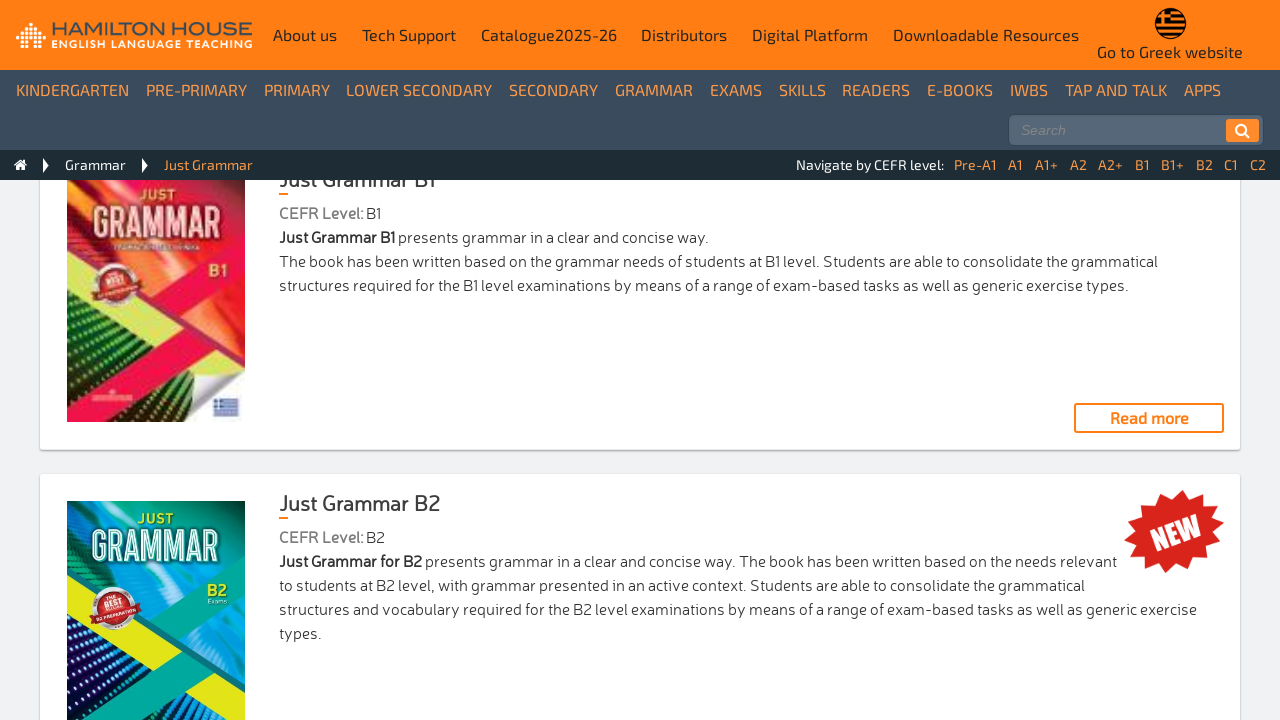

--- FILE ---
content_type: text/html; charset=UTF-8
request_url: https://hamiltonhousepublishers.com/grammar/just-grammar
body_size: 7417
content:
<!DOCTYPE html> <html lang="en"> <head> <meta charset="UTF-8"> <meta name="viewport" content="width=device-width"> <meta name="format-detection" content="telephone=no"> <meta http-equiv="x-ua-compatible" content="ie=edge"> <meta name="robots" content="index"> <meta name="robots" content="follow"> <link rel="canonical" href="https://hamiltonhousepublishers.com/grammar/just-grammar"> <link rel="shortcut icon" href="/favicon.ico"> <link rel="icon" href="/favicon.ico" type="image/x-icon"> <link rel="icon" type="image/png" sizes="32x32" href="/icon/favicon-32x32.png"> <link rel="icon" type="image/png" sizes="96x96" href="/icon/favicon-96x96.png"> <link rel="icon" type="image/png" sizes="16x16" href="/icon/favicon-16x16.png"> <title>Just Grammar</title> <meta name="author" content="Int.Dev | https://intsdev.github.io" /> <style>@charset "UTF-8";label,legend{margin-bottom:.375em}article,aside,details,figcaption,figure,footer,header,input,label,main,menu,nav,section,select,textarea{display:block}[type=checkbox],[type=radio],html,legend{box-sizing:border-box}img,legend,picture{max-width:100%}td,th{padding:.75em 0}body,dd,dl,dt,fieldset,figure,img,ol,picture,ul{margin:0}a,fieldset{background-color:transparent}button,hr,input{overflow:visible}audio,canvas,progress,video{display:inline-block}progress,sub,sup{vertical-align:baseline}html{font-family:sans-serif;line-height:1.15;-ms-text-size-adjust:100%;-webkit-text-size-adjust:100%}code,kbd,pre,samp{font-family:monospace,monospace;font-size:1em}a:active,a:hover{outline-width:0}abbr[title]{border-bottom:none;text-decoration:underline;text-decoration:underline dotted}b,strong{font-weight:bolder}dfn{font-style:italic}mark{background-color:#ff0;color:#000}small{font-size:80%}sub,sup{font-size:75%;line-height:0;position:relative}sub{bottom:-.25em}sup{top:-.5em}audio:not([controls]){display:none;height:0}img{border-style:none}svg:not(:root){overflow:hidden}button,input,optgroup,select,textarea{font-family:sans-serif;font-size:100%;line-height:1.15;margin:0}button,select{text-transform:none}[type=reset],[type=submit],button,html [type=button]{-webkit-appearance:button}[type=button]::-moz-focus-inner,[type=reset]::-moz-focus-inner,[type=submit]::-moz-focus-inner,button::-moz-focus-inner{border-style:none;padding:0}[type=button]:-moz-focusring,[type=reset]:-moz-focusring,[type=submit]:-moz-focusring,button:-moz-focusring{outline:ButtonText dotted 1px}textarea{overflow:auto;resize:vertical}[type=checkbox],[type=radio]{padding:0}[type=number]::-webkit-inner-spin-button,[type=number]::-webkit-outer-spin-button{height:auto}[type=search]{-webkit-appearance:textfield;outline-offset:-2px}[type=search]::-webkit-search-cancel-button,[type=search]::-webkit-search-decoration{-webkit-appearance:none}::-webkit-file-upload-button{-webkit-appearance:button;font:inherit}button,input,input[type=button],input[type=reset],input[type=submit],select,textarea{font-family:"Helvetica Neue",Helvetica,Roboto,Arial,sans-serif;font-size:1em}dt,label,legend,th{font-weight:600}summary{display:list-item}[hidden],template{display:none}button,input[type=button],input[type=reset],input[type=submit]{-webkit-appearance:none;-moz-appearance:none;appearance:none;background-color:#ff7d12;border:0;border-radius:3px;color:#fff;cursor:pointer;display:inline-block;-webkit-font-smoothing:antialiased;font-weight:600;line-height:1;padding:.75em 1.5em;text-align:center;text-decoration:none;-webkit-transition:background-color 150ms ease;transition:background-color 150ms ease;-webkit-user-select:none;-moz-user-select:none;-ms-user-select:none;user-select:none;vertical-align:middle;white-space:nowrap}button:focus,button:hover,input[type=button]:focus,input[type=button]:hover,input[type=reset]:focus,input[type=reset]:hover,input[type=submit]:focus,input[type=submit]:hover{background-color:#cc640e;color:#fff}button:disabled,input[type=button]:disabled,input[type=reset]:disabled,input[type=submit]:disabled{cursor:not-allowed;opacity:.5}button:disabled:hover,input[type=button]:disabled:hover,input[type=reset]:disabled:hover,input[type=submit]:disabled:hover{background-color:#ff7d12}fieldset{border:0;padding:0}legend{color:inherit;display:table;white-space:normal;padding:0}body,h1,h2,h3,h4,h5,h6{font-family:NerisLight,sans-serif}input:not([type]),input[type=datetime],input[type=datetime-local],input[type=email],input[type=month],input[type=number],input[type=password],input[type=search],input[type=tel],input[type=text],input[type=time],input[type=url],input[type=week],input[type=color],input[type=date],textarea{-webkit-appearance:none;-moz-appearance:none;appearance:none;background-color:#fff;border:1px solid #ddd;border-radius:3px;box-shadow:inset 0 1px 3px rgba(0,0,0,.06);box-sizing:border-box;margin-bottom:.75em;padding:.5em;-webkit-transition:border-color 150ms ease;transition:border-color 150ms ease;width:100%}input:not([type]):hover,input[type=datetime]:hover,input[type=datetime-local]:hover,input[type=email]:hover,input[type=month]:hover,input[type=number]:hover,input[type=password]:hover,input[type=search]:hover,input[type=tel]:hover,input[type=text]:hover,input[type=time]:hover,input[type=url]:hover,input[type=week]:hover,input[type=color]:hover,input[type=date]:hover,textarea:hover{border-color:#b1b1b1}input:not([type]):focus,input[type=datetime]:focus,input[type=datetime-local]:focus,input[type=email]:focus,input[type=month]:focus,input[type=number]:focus,input[type=password]:focus,input[type=search]:focus,input[type=tel]:focus,input[type=text]:focus,input[type=time]:focus,input[type=url]:focus,input[type=week]:focus,input[type=color]:focus,input[type=date]:focus,textarea:focus{border-color:#ff7d12;box-shadow:inset 0 1px 3px rgba(0,0,0,.06),0 0 5px rgba(248,112,0,.7);outline:0}hr,td{border-bottom:1px solid #ddd}input:not([type]):disabled,input[type=datetime]:disabled,input[type=datetime-local]:disabled,input[type=email]:disabled,input[type=month]:disabled,input[type=number]:disabled,input[type=password]:disabled,input[type=search]:disabled,input[type=tel]:disabled,input[type=text]:disabled,input[type=time]:disabled,input[type=url]:disabled,input[type=week]:disabled,input[type=color]:disabled,input[type=date]:disabled,textarea:disabled{background-color:#f2f2f2;cursor:not-allowed}input:not([type]):disabled:hover,input[type=datetime]:disabled:hover,input[type=datetime-local]:disabled:hover,input[type=email]:disabled:hover,input[type=month]:disabled:hover,input[type=number]:disabled:hover,input[type=password]:disabled:hover,input[type=search]:disabled:hover,input[type=tel]:disabled:hover,input[type=text]:disabled:hover,input[type=time]:disabled:hover,input[type=url]:disabled:hover,input[type=week]:disabled:hover,input[type=color]:disabled:hover,input[type=date]:disabled:hover,textarea:disabled:hover{border:1px solid #ddd}input:not([type])::-webkit-input-placeholder,input[type=datetime]::-webkit-input-placeholder,input[type=datetime-local]::-webkit-input-placeholder,input[type=email]::-webkit-input-placeholder,input[type=month]::-webkit-input-placeholder,input[type=number]::-webkit-input-placeholder,input[type=password]::-webkit-input-placeholder,input[type=search]::-webkit-input-placeholder,input[type=tel]::-webkit-input-placeholder,input[type=text]::-webkit-input-placeholder,input[type=time]::-webkit-input-placeholder,input[type=url]::-webkit-input-placeholder,input[type=week]::-webkit-input-placeholder,input[type=color]::-webkit-input-placeholder,input[type=date]::-webkit-input-placeholder,textarea::-webkit-input-placeholder{color:#858585}input:not([type])::-moz-placeholder,input[type=datetime]::-moz-placeholder,input[type=datetime-local]::-moz-placeholder,input[type=email]::-moz-placeholder,input[type=month]::-moz-placeholder,input[type=number]::-moz-placeholder,input[type=password]::-moz-placeholder,input[type=search]::-moz-placeholder,input[type=tel]::-moz-placeholder,input[type=text]::-moz-placeholder,input[type=time]::-moz-placeholder,input[type=url]::-moz-placeholder,input[type=week]::-moz-placeholder,input[type=color]::-moz-placeholder,input[type=date]::-moz-placeholder,textarea::-moz-placeholder{color:#858585}input:not([type]):-ms-input-placeholder,input[type=datetime]:-ms-input-placeholder,input[type=datetime-local]:-ms-input-placeholder,input[type=email]:-ms-input-placeholder,input[type=month]:-ms-input-placeholder,input[type=number]:-ms-input-placeholder,input[type=password]:-ms-input-placeholder,input[type=search]:-ms-input-placeholder,input[type=tel]:-ms-input-placeholder,input[type=text]:-ms-input-placeholder,input[type=time]:-ms-input-placeholder,input[type=url]:-ms-input-placeholder,input[type=week]:-ms-input-placeholder,input[type=color]:-ms-input-placeholder,input[type=date]:-ms-input-placeholder,textarea:-ms-input-placeholder{color:#858585}input:not([type])::placeholder,input[type=datetime]::placeholder,input[type=datetime-local]::placeholder,input[type=email]::placeholder,input[type=month]::placeholder,input[type=number]::placeholder,input[type=password]::placeholder,input[type=search]::placeholder,input[type=tel]::placeholder,input[type=text]::placeholder,input[type=time]::placeholder,input[type=url]::placeholder,input[type=week]::placeholder,input[type=color]::placeholder,input[type=date]::placeholder,textarea::placeholder{color:#858585}[type=checkbox],[type=radio]{display:inline;margin-right:.375em}[type=file],select{margin-bottom:.75em;width:100%}*,::after,::before{box-sizing:inherit}body,html{height:100%}ol,ul{list-style-type:none;padding:0}table{border-collapse:collapse;margin:.75em 0;table-layout:fixed;width:100%}th{border-bottom:1px solid #a6a6a6;text-align:left}td,th,tr{vertical-align:middle}body{color:#333;font-size:1em;line-height:1.5}h1,h2,h3,h4,h5,h6{font-size:1.333em;line-height:1.2;margin:0 0 .75em}p{margin:0 0 .75em}a{-webkit-text-decoration-skip:objects;color:#ff7d12;text-decoration:none;-webkit-transition:color 150ms ease;transition:color 150ms ease}a:active,a:focus,a:hover{color:#bf5e0e}hr{box-sizing:content-box;height:0;border-left:0;border-right:0;border-top:0;margin:1.5em 0}header.navigation{height:140px;width:100%;z-index:999}header.navigation .navigation-wrapper{background-color:#ff7d12;position:relative;z-index:9999}header.navigation .navigation-wrapper::after{clear:both;content:"";display:block}header.navigation .logo{float:left;max-height:70px;padding-left:1em;padding-right:1.3em;width:273px}header.navigation .logo img{padding:22px 0}header.navigation .social{display:inline-block;position:relative;top:-23px;margin-right:6px}header.navigation .social img{height:25px}header.navigation .social a{margin-right:10px}header.navigation .nav-r{float:right;max-height:70px;padding-left:1em;padding-right:1.3em}header.navigation .nav-r img.logo-eu{max-height:70px;padding:1em 0;width:175px;margin-left:25px}header.navigation .navigation-menu-button{color:#232323;display:block;float:left;line-height:70px;margin:0;padding-right:1em;text-decoration:none;text-transform:uppercase}@media screen and (min-width:1123px){header.navigation .navigation-menu-button{display:none}}header.navigation .navigation-menu-button:focus,header.navigation .navigation-menu-button:hover{color:#fff}header.navigation .wrap-menu{float:left}header.navigation nav{float:none;min-height:70px;z-index:9999999}header.navigation ul.navigation-menu{clear:both;display:none;margin:0 auto;overflow:visible;padding:0;width:100%;z-index:9999}header.navigation ul.navigation-menu.show{display:block}@media screen and (min-width:1123px){header.navigation ul.navigation-menu{display:inline;margin:0;padding:0}header.navigation ul li{background:0 0;display:inline;line-height:70px;text-decoration:none;width:auto}}header.navigation ul li{padding-right:.8em}header.navigation ul li a{color:#232323;display:inline-block;text-decoration:none;-webkit-transition:color 350ms ease;transition:color 350ms ease}header.navigation ul li a:focus,header.navigation ul li a:hover{color:#fff}header.navigation .active-nav-item a{border-bottom:1px solid rgba(255,255,255,.4);padding-bottom:3px}@media screen and (min-width:1123px){header.navigation li.more,header.navigation ul li a{padding-right:1em}header.navigation li.more>a{margin-right:1em}}header.navigation li.more>ul>li:first-child a{padding-top:1em}header.navigation li.more{overflow:visible;padding-right:0}header.navigation li.more a{margin-right:1em;padding-right:.8em}header.navigation li.more>a{padding-right:1.6em;position:relative}header.navigation li.more>a::after{top:auto;bottom:auto;left:auto;color:#232323;content:"›";font-size:1.2em;position:absolute;right:.5em}header.navigation .nav-line-wrapper::after,header.navigation .sub-navigation-wrapper::after{content:"";display:block;clear:both}header.navigation li.more:focus>.submenu,header.navigation li.more:hover>.submenu{display:block}header.navigation ul.submenu{display:none;padding-left:0}@media screen and (min-width:1123px){header.navigation li.more{padding-right:.8em;position:relative}header.navigation ul.submenu{left:-1em;position:absolute;top:1.5em}header.navigation ul.submenu .submenu.fly-out-right{left:11.8em;top:0}header.navigation ul.submenu .submenu.fly-out-left{left:-11.8em;top:0}header.navigation ul.submenu .submenu{left:11.8em;top:0}header.navigation ul.submenu li{line-height:53.85px}header.navigation ul.submenu li:first-child>a{border-top-left-radius:3px;border-top-right-radius:3px}header.navigation ul.submenu li:last-child>a{border-bottom-left-radius:3px;border-bottom-right-radius:3px;padding-bottom:.7em}}header.navigation ul.submenu li{display:block;padding-right:0}header.navigation .sub-navigation-wrapper .navigation-menu-button,header.navigation .sub-navigation-wrapper ul li{line-height:40px}header.navigation ul.submenu li a{background-color:#ff7503;display:inline-block;text-align:right;width:100%}@media screen and (min-width:1123px){header.navigation ul.submenu li a{background-color:#ff7d12;padding-left:1em;text-align:left;width:12em}}header.navigation .navigation-tools{display:block;height:70px;background:0 0;clear:none;float:right}header.navigation .navigation-tools.user{line-height:40px;color:#fff}header.navigation .navigation-tools.user a{color:#ff9c4b}header.navigation .navigation-tools.user a:hover{color:#fff}header.navigation .nav-line-wrapper li a,header.navigation .sub-navigation-wrapper li a{color:#ff9c4b}header.navigation .sub-navigation-wrapper{position:relative;width:100%;z-index:9999;background-color:#3a4b5d;padding:0 1em}header.navigation .sub-navigation-wrapper nav{min-height:40px}@media screen and (min-width:1123px){header.navigation .sub-navigation-wrapper li{line-height:30.77px}}header.navigation .sub-navigation-wrapper .navigation-tools{height:40px}@media screen and (max-width:800px){header.navigation .sub-navigation-wrapper ul li{line-height:30px}}header.navigation .sub-navigation-wrapper.fixed{position:fixed;top:0;box-shadow:0 5px 5px -5px rgba(0,0,0,.42)}header.navigation .nav-line-wrapper{position:relative;width:100%;z-index:9999;background-color:#1e2d35;padding:0 1em;font-size:.9em;height:30px}header.navigation .nav-line-wrapper nav{width:100%;min-height:30px}header.navigation .search-bar{float:left;padding-top:4px;display:inline-block;position:relative;width:16em}header.navigation .search-bar form{position:relative}header.navigation .search-bar form input[type=search]{background:#556779;border:1px solid #324354;border-radius:6px;box-sizing:border-box;color:#232323;font-size:.9em;font-style:italic;margin:0;padding:.5em .8em;width:100%}header.navigation .search-bar form input{box-sizing:border-box;display:block}header.navigation .search-bar form button[type=submit]{background:#ff8b2c;border:0;bottom:.3em;left:auto;outline:0;padding:0 9px;position:absolute;right:.3em;top:.3em}header.navigation .search-bar form button[type=submit] img{height:12px;opacity:.7;padding:1px}header.navigation #js-navigation-menu-sub hr{margin:.1em 0}header.navigation #js-navigation-menu-sub hr,header.navigation #js-navigation-menu-sub li{display:none}header.navigation #js-navigation-menu-sub li.menu-cat{display:block}header.navigation #js-mobile-menu-sub{color:#ff9c4b}header.navigation #js-mobile-menu-sub .menu-n{display:none}@media screen and (min-width:1123px){header.navigation .nav-line-wrapper li{line-height:23.08px}header.navigation #js-navigation-menu-sub li.menu-cat{display:inline}}@media screen and (max-width:570px){header.navigation #js-mobile-menu{display:none}header.navigation #js-navigation-menu-sub hr,header.navigation #js-navigation-menu-sub li{display:block}header.navigation #js-mobile-menu-sub .cats-n{display:none}header.navigation #js-mobile-menu-sub .menu-n{display:inline}header.navigation .search-bar{width:12em}}@media screen and (max-width:800px){header.navigation .navigation-wrapper .logo{width:200px}header.navigation .navigation-wrapper .logo img{padding:27px 0}header.navigation .navigation-wrapper .nav-r{padding-top:9px}header.navigation .navigation-wrapper .nav-r .logo-eu{width:140px}}@media screen and (max-width:570px){header.navigation .navigation-wrapper .logo{width:177px}header.navigation .navigation-wrapper .logo img{padding:27px 0}header.navigation .navigation-wrapper .nav-r{padding-top:9px}header.navigation .navigation-wrapper .nav-r .logo-eu{width:100px;margin-left:0}}@media screen and (max-width:665px){header.navigation .navigation-wrapper .social{display:none}}.item-section{border-bottom:1px solid rgba(51,51,51,.1);display:table;margin-bottom:1.5em;width:100%;background:#fff;border-radius:2px;position:relative;padding:1em;box-shadow:0 1px 3px rgba(0,0,0,.12),0 1px 2px rgba(0,0,0,.24);-webkit-transition:all .3s cubic-bezier(.25,.8,.25,1);transition:all .3s cubic-bezier(.25,.8,.25,1)}.item-section a.title{color:#3e3e3f}.item-section a.title:hover{color:#ff7d12}.item-section .item-content,.item-section .item-image{display:table-cell;vertical-align:top}@media screen and (max-width:720px){.item-section .item-content,.item-section .item-image{display:table-row}}.item-section .item-content .description ul,.item-section .item-image .description ul{list-style-type:disc;padding-left:20px}.item-section .item-content .description.less,.item-section .item-image .description.less{height:150px;overflow:hidden;position:relative}.item-section .item-content .description.less:before,.item-section .item-image .description.less:before{content:'';display:block;position:absolute;bottom:0;right:0;left:0;height:4em;background:-webkit-gradient(linear,left top,left bottom,color-stop(0,rgba(255,255,255,0)),color-stop(100%,#fff));background:-webkit-linear-gradient(top,rgba(255,255,255,0) 0,#fff 100%);background:linear-gradient(top,rgba(255,255,255,0) 0,#fff 100%)}.item-section .item-content .desc-hide,.item-section .item-image .desc-hide{font-style:italic;position:relative;top:10px;margin-bottom:10px;display:inline-block}.item-section .navigation{position:absolute;bottom:0;right:0}.item-section .item-image{padding-right:1.4em;float:left}.item-section .item-image img{border-radius:3px;display:block;height:auto;max-width:none;padding:.7em;width:200px;transition:transform .2s,-webkit-transform .2s}.item-section .item-image img:hover{-webkit-transform:scale(1.1,1.1);transform:scale(1.1,1.1)}@media screen and (max-width:720px){.item-section .item-image{float:none}.item-section .item-image>img{margin:0 auto 20px}}.item-section .item-content{position:relative;padding-bottom:40px;width:100%}.item-section .item-content h1{font-size:1em;margin:0 0 .5em}.item-section .item-content p{line-height:1.5em;margin-bottom:.5em}.nav-line-right,.nav-line-right li a{line-height:30px}.item-section .item-content p.item-detail{color:rgba(51,51,51,.5);font-size:.9em;font-style:italic}.item-section .item-image .img-wrap{-webkit-perspective:1800px;perspective:1800px;overflow:visible;width:200px;margin:0 auto}.item-section .circle{width:200px;-webkit-transform-origin:50% 50% -120px;transform-origin:50% 50% -120px;-webkit-animation:spin 1.3s cubic-bezier(.56,1,.71,.92);animation:spin 1.3s cubic-bezier(.56,1,.71,.92);visibility:hidden}@-webkit-keyframes spin{0%{padding:.7em;-webkit-transform:rotateY(200deg) scale(.2);transform:rotateY(200deg) scale(.2)}100%{padding:.7em;-webkit-transform:rotateY(360deg) scale(1);transform:rotateY(360deg) scale(1);visibility:visible!important}}@keyframes spin{0%{padding:.7em;-webkit-transform:rotateY(200deg) scale(.2);transform:rotateY(200deg) scale(.2)}100%{padding:.7em;-webkit-transform:rotateY(360deg) scale(1);transform:rotateY(360deg) scale(1);visibility:visible!important}}.item-section .tick{position:absolute;bottom:0;left:0;width:100%;height:2px;margin-left:9px;background-color:#ff7d12;overflow:hidden;-webkit-transform:translate3d(-100%,0,0);transform:translate3d(-100%,0,0);-webkit-transition:margin-left 555ms cubic-bezier(.666,0,.333,1),-webkit-transform 555ms cubic-bezier(.666,0,.333,1);transition:margin-left 555ms cubic-bezier(.666,0,.333,1),-webkit-transform 555ms cubic-bezier(.666,0,.333,1);transition:margin-left 555ms cubic-bezier(.666,0,.333,1),transform 555ms cubic-bezier(.666,0,.333,1);transition:margin-left 555ms cubic-bezier(.666,0,.333,1),transform 555ms cubic-bezier(.666,0,.333,1),-webkit-transform 555ms cubic-bezier(.666,0,.333,1)}.item-section .tick-link{position:relative;overflow:hidden;display:inline-block}.item-section .tick-link h4{margin-bottom:4px}.item-section .tick-link:not(.pin):hover .tick{margin-left:0;-webkit-transform:translate3d(0,0,0);transform:translate3d(0,0,0)}.item-section.mini .item-image img{width:100px}@media screen and (max-width:880px){.item-section .navigation{position:initial;overflow:hidden;margin-top:20px}.item-section .navigation a{margin:10px 10px 10px 0}}@media screen and (max-width:720px){.item-section .logo{width:200px}.item-section .logo img{padding:27px 0}.item-section .title-wrap{text-align:center}}@media screen and (max-width:560px){.item-section .navigation{position:initial;overflow:hidden;margin-top:20px}.item-section .navigation a{width:100%;margin:10px 0;max-width:100%}}.breadcrumb{display:inline-block;text-align:left}.breadcrumb a,.breadcrumb span.current{color:#fff;display:inline-block;font-size:.8em;line-height:30px;padding:0 7.5px 0 15px;position:relative;text-decoration:none}.breadcrumb a:first-child,.breadcrumb span.current:first-child{padding-left:0}.breadcrumb a:last-child,.breadcrumb span.current:last-child{color:#ff9c4b;padding-right:15px}.breadcrumb a:focus,.breadcrumb a:hover,.breadcrumb span.current:focus,.breadcrumb span.current:hover{color:#ff9c4b}.breadcrumb a::after,.breadcrumb a::before,.breadcrumb span.current::after,.breadcrumb span.current::before{position:absolute;top:0;right:auto;bottom:0;left:100%;border-bottom:7.5px solid transparent;border-left:6px solid transparent;border-top:7.5px solid transparent;height:.5em;content:"";display:block;margin:auto;z-index:2}.breadcrumb a:last-child::after,.breadcrumb a:last-child::before,.breadcrumb span.current:last-child::after,.breadcrumb span.current:last-child::before{border:0}.breadcrumb a::before,.breadcrumb span.current::before{border-left-color:#fff;margin-left:1px;z-index:1}@media screen and (min-width:600px){.breadcrumb a,.breadcrumb span.current{font-size:1em;padding:0 15px 0 20px}}@font-face{font-family:'Exo 2';font-style:normal;font-weight:400;src:local("Exo 2"),local("Exo2-Regular"),url(https://fonts.gstatic.com/s/exo2/v3/67PFCF-E5tJ4OT0xf2g4_4DGDUGfDkXyfkzVDelzfFk.woff2) format("woff2");unicode-range:U+0400-045F,U+0490-0491,U+04B0-04B1,U+2116}@font-face{font-family:'Exo 2';font-style:normal;font-weight:400;src:local("Exo 2"),local("Exo2-Regular"),url(https://fonts.gstatic.com/s/exo2/v3/mJrGVjHbrdshrbGyvd7vdaCWcynf_cDxXwCLxiixG1c.woff2) format("woff2");unicode-range:U+0000-00FF,U+0131,U+0152-0153,U+02C6,U+02DA,U+02DC,U+2000-206F,U+2074,U+20AC,U+2212,U+2215,U+E0FF,U+EFFD,U+F000}@font-face{font-family:NerisLight;src:url(/themes/hamilton/media/fonts/neris/NerisLight/NerisLight.eot);src:url(/themes/hamilton/media/fonts/neris/NerisLight/NerisLight.eot?#iefix) format("embedded-opentype"),url(/themes/hamilton/media/fonts/neris/NerisLight/NerisLight.woff) format("woff"),url(/themes/hamilton/media/fonts/neris/NerisLight/NerisLight.ttf) format("truetype");font-style:normal;font-weight:400}body{background-color:#2b3e51;-webkit-font-smoothing:antialiased}.navigation{font-family:'Exo 2',sans-serif}.navigation .navigation-wrapper ul li a{padding-right:.5em}.navigation .sub-navigation-wrapper ul li a{text-transform:uppercase}.nav-line-right{z-index:2;float:right}.nav-line-right a[href$="/profile"]:after{font-family:FontAwesome;margin-left:4px;margin-right:10px;content:"\f007"}.nav-line-right a[href$="/login?out=1"]:after{font-family:FontAwesome;margin-left:4px;content:"\f08b"}@media screen and (max-width:900px){.nav-line-right{display:none}}.nav-line-right ul{overflow:hidden;display:inline-block}.nav-line-right .tags-top-list li{float:left}.nav-line-right .tags-top-list li:last-child{margin-right:0;padding-right:0}.nav-line-right .tags-top-list li a{padding-right:0}.nav-line-right .tags-top-title{float:left;margin-right:10px;color:#fff}.cef-level>a{border-bottom:1px dotted}.option-name{color:#7d7d7d;font-weight:700}.downloads-links a{margin-right:20px}.inner-container{max-width:1200px;margin-left:auto;margin-right:auto}.inner-container::after{clear:both;content:"";display:block}.inner-container .filter{border:1px solid #000}.h2{font-size:1.5em} header.navigation ul li{ line-height:inherit; } /*# sourceMappingURL=head.min.css.map */ header.navigation .nav-r { display: flex; align-items: center; height: 70px; position: absolute; top: 0; right: 0; } header.navigation .social { top: 0 !important; } .site-switch { margin-right: 16px; } .site-switch img { width: 33px; } .site-switch a { color: #232323; transition: color 350ms ease; display: flex; flex-direction: column; align-items: center; } .site-switch a:hover { color: #fff; } @media screen and (max-width: 1229px) { header.navigation .wrap-menu.main-menu { padding-right: 210px; } } </style> <!-- Google Analytics <script> window.ga=window.ga||function(){(ga.q=ga.q||[]).push(arguments)};ga.l=+new Date; ga('create', 'UA-XXXXX-Y', 'auto'); ga('send', 'pageview'); </script> <script async src='https://www.google-analytics.com/analytics.js'></script> End Google Analytics --> <script async src="https://www.googletagmanager.com/gtag/js?id=UA-164369185-2"></script> <script> window.dataLayer = window.dataLayer || []; function gtag(){dataLayer.push(arguments);} gtag('js', new Date()); gtag('config', 'UA-164369185-2'); </script> </head> <body> <header class="navigation" role="banner"> <div class="navigation-wrapper"> <a href="/" class="logo"> <img src="/themes/hamilton/media/img/logo-hamiltonhouse2.png" alt="Logo Hamilton House Publishers"> </a> <div class="nav-r"> <div class="site-switch"> <a href="https://hamiltonhousepublishers.gr"> <img src="/themes/hamilton/media/img/greece.png" alt="Greek Website"> <span>Go to Greek website</span> </a> </div> <div class="social"> <a href="https://www.youtube.com/channel/UCvr2gt3XiC7sVkVka5jI2lA" target="_blank"> <img src="/themes/hamilton/media/img/youtube2.png" alt="Youtube"> </a> <a href="https://www.instagram.com/hamiltonhousepublishers/" target="_blank"> <img src="/themes/hamilton/media/img/insta.png" alt="Instagram"> </a> <a href="https://twitter.com/hamiltoneltbook" target="_blank"> <img src="/themes/hamilton/media/img/twitter-logo.png" alt="Twitter"> </a> <a href="https://www.facebook.com/hamilton.house.publishers" target="_blank"> <img src="/themes/hamilton/media/img/fb.png" alt="Facebook"> </a> </div> </div> <div class="wrap-menu main-menu"> <a href="#" class="navigation-menu-button" id="js-mobile-menu">Main menu</a> <nav role="navigation"> <ul id="js-navigation-menu" class="navigation-menu show"> <li><a href="/about" title="About us">About us</a></li> <li><a href="/contact-us" title="Tech Support">Tech Support</a></li> <li><a href="/Catalogue2025-26" title="Catalogue2025-26">Catalogue2025-26</a></li> <li><a href="/distributors" title="Distributors">Distributors</a></li> <li><a href="/digital-platform" title="Digital Platform">Digital Platform</a></li> <li><a href="/downloadable-resources">Downloadable Resources</a></li> </ul> </nav> </div> </div> <div class="sub-navigation-wrapper"> <div class="wrap-menu"> <a href="#" class="navigation-menu-button" id="js-mobile-menu-sub"> <span class="cats-n">Categories</span> <span class="menu-n">Menu</span> </a> <nav role="navigation"> <ul id="js-navigation-menu-sub" class="navigation-menu show"> <li><a href="/about" title="About us">About us</a></li> <li><a href="/contact-us" title="Tech Support">Tech Support</a></li> <li><a href="/Catalogue2025-26" title="Catalogue2025-26">Catalogue2025-26</a></li> <li><a href="/distributors" title="Distributors">Distributors</a></li> <li><a href="/digital-platform" title="Digital Platform">Digital Platform</a></li> <li><a href="/downloadable-resources">Downloadable Resources</a></li> <li><a href="/digital-platform">Digital Platform</a></li> <hr> <li class="menu-cat"><a href="/kindergarten" title="Kindergarten">Kindergarten</a></li> <li class="menu-cat"><a href="/pre-primary" title="Pre-Primary">Pre-Primary</a></li> <li class="menu-cat"><a href="/primary" title="Primary">Primary</a></li> <li class="menu-cat"><a href="/lower-secondary" title="Lower Secondary">Lower Secondary</a></li> <li class="menu-cat"><a href="/secondary" title="Secondary">Secondary</a></li> <li class="menu-cat"><a href="/grammar" title="Grammar">Grammar</a></li> <li class="menu-cat"><a href="/exams" title="Exams">Exams</a></li> <li class="menu-cat"><a href="/skills" title="Skills">Skills</a></li> <li class="menu-cat"><a href="/readers" title="Readers">Readers</a></li> <li class="menu-cat"><a href="/e-books" title="e-books">e-books</a></li> <li class="menu-cat"><a href="/iwbs" title="IWBs">IWBs</a></li> <li class="menu-cat"><a href="/tap-and-talk" title="Tap and Talk">Tap and Talk</a></li> <li class="menu-cat"><a href="/apps" title="Apps">Apps</a></li> </ul> </nav> </div> <div class="navigation-tools"> <div class="search-bar"> <form role="search" action="/search"> <input type="search" name="q" placeholder="Search"> <button type="submit"> <i class="fa fa-search"></i> </button> </form> </div> </div> </div> <div class="nav-line-wrapper"> <nav role="navigation"> <div class="breadcrumb"> <a href="/" data-slide="29"><span class="fa fa-home"></span></a> <a href="/grammar" data-slide="29">Grammar</a> <span class="current">Just Grammar</span> </div> <div class="nav-line-right"> <div class="top-tags"> <span class="tags-top-title">Navigate by CEFR level:</span> <ul class="tags-top-list"> <li><a class="title" href="/level/pre-a1">Pre-A1</a></li> <li><a class="title" href="/level/a1">A1</a></li> <li><a class="title" href="/level/a-1-plus">A1+</a></li> <li><a class="title" href="/level/a2">A2</a></li> <li><a class="title" href="/level/a-2-plus">A2+</a></li> <li><a class="title" href="/level/b1">B1</a></li> <li><a class="title" href="/level/b1-plus">B1+</a></li> <li><a class="title" href="/level/b2">B2</a></li> <li><a class="title" href="/level/c1">C1</a></li> <li><a class="title" href="/level/c2">C2</a></li> </ul> </div> </div> </nav> </div> </header> <main id="pt-main" class="pt-perspective"> <div class="pt-page pt-page-1 pt-page-current"><div class="inner-container"> <div class="item-section"> <div class="item-image"> <a href="/grammar/just-grammar/just-grammar-b1"> <img src="/uploads/3/0/just-grammar-b1-cover-lowest-2-middle.jpg" alt="" class="wow circle"> </a> </div> <div class="item-content"> <div class="title-wrap"> <div class="tick-link"> <a class="title" href="/grammar/just-grammar/just-grammar-b1"><h4>Just Grammar B1</h4></a> <div class="tick"></div> </div> </div> <div class="cef-level"> <span class="option-name">CEFR Level: </span> B1 </div> <div> <div class="description less"> <p><strong>Just Grammar B1</strong>&nbsp;presents grammar in a clear and concise way.<br /> The book has been written based on the grammar needs of students at B1 level. Students are able to consolidate the grammatical<br /> structures required for the B1 level examinations by means of a range of exam-based tasks as well as generic exercise types.</p> </div> <a href="#" class="desc-hide">Show more</a> </div> <div class="navigation"> <a class="btn" href="/grammar/just-grammar/just-grammar-b1">Read more</a> </div> </div> </div> <div class="item-section"> <div class="item-image"> <a href="/grammar/just-grammar/just-grammar-b2"> <img src="/uploads/d/3/just-grammar-b2-cover-5-middle.jpg" alt="" class="wow circle"> </a> </div> <div class="item-content"> <div class="is-new"> <img src="/themes/hamilton/media/img/new.png" class="pull-right" width="100" alt="New"> </div> <div class="title-wrap"> <div class="tick-link"> <a class="title" href="/grammar/just-grammar/just-grammar-b2"><h4>Just Grammar B2</h4></a> <div class="tick"></div> </div> </div> <div class="cef-level"> <span class="option-name">CEFR Level: </span> B2 </div> <div> <div class="description less"> <p><strong>Just Grammar for B2 </strong>presents grammar in a clear and concise way. The book has been written based on the needs relevant to students at B2 level, with grammar presented in an active context. Students are able to consolidate the grammatical structures and vocabulary required for the B2 level examinations by means of a range of exam-based tasks as well as generic exercise types.</p> </div> <a href="#" class="desc-hide">Show more</a> </div> <div class="navigation"> <a class="btn" href="/grammar/just-grammar/just-grammar-b2">Read more</a> </div> </div> </div> <div class="item-section"> <div class="item-image"> <a href="/grammar/just-grammar/just-grammar-c1c2"> <img src="/uploads/7/a/just-grammar-c1c2-cover-middle.jpg" alt="" class="wow circle"> </a> </div> <div class="item-content"> <div class="is-new"> <img src="/themes/hamilton/media/img/new.png" class="pull-right" width="100" alt="New"> </div> <div class="title-wrap"> <div class="tick-link"> <a class="title" href="/grammar/just-grammar/just-grammar-c1c2"><h4>Just Grammar C1/C2</h4></a> <div class="tick"></div> </div> </div> <div class="cef-level"> <span class="option-name">CEFR Level: </span> C1 - C2 </div> <div> <div class="description less"> <p><strong>Just Grammar for C1/C2</strong> presents grammar in a clear and concise way. The book has been written based on the needs relevant to students at C1/C2 level, with grammar presented in an active context. Students are able to consolidate the grammatical structures and vocabulary required for the C2 level examinations by means of a range of exam-based tasks as well as generic exercise types.</p> </div> <a href="#" class="desc-hide">Show more</a> </div> <div class="navigation"> <a class="btn" href="/grammar/just-grammar/just-grammar-c1c2">Read more</a> </div> </div> </div> </div> </div> <div class="pt-page pt-page-2">none</div> </main> <script> _PHP = []; _PHP.root ="\/"; _PHP.id_cat ="324"; _PHP.option_subscriber_popup =0; </script> <link rel="stylesheet" href="/themes/hamilton/media/css/main.min.css?v=c5d937a4dde9b337dba4bcc0da026b52"> <script src="/themes/hamilton/media/js/main.min.js?v=86e44ede5ad80490171bef2acee3181d"></script> </body> </html>
<!--0.018181085586548-->

--- FILE ---
content_type: text/css
request_url: https://hamiltonhousepublishers.com/themes/hamilton/media/css/main.min.css?v=c5d937a4dde9b337dba4bcc0da026b52
body_size: 18611
content:
@charset "UTF-8";.fa.fa-pull-left,.fa.pull-left{margin-right:.3em}.fa,.fa-stack,audio,canvas,progress,video{display:inline-block}.btn,.fa-fw,.fa-li,.fa-stack-1x,.fa-stack-2x,section.sub-nav{text-align:center}a,fieldset{background-color:transparent}.fa-ul,ol,ul{list-style-type:none}.btn,.fa{-moz-osx-font-smoothing:grayscale}@font-face{font-family:FontAwesome;src:url(../fonts/fontawesome-webfont.eot);src:url(../fonts/fontawesome-webfont.eot?#iefix) format("embedded-opentype"),url(../fonts/fontawesome-webfont.woff2) format("woff2"),url(../fonts/fontawesome-webfont.woff) format("woff"),url(../fonts/fontawesome-webfont.ttf) format("truetype"),url(../fonts/fontawesome-webfont.svg#fontawesomeregular) format("svg");font-weight:400;font-style:normal}.fa{font:normal normal normal 14px/1 FontAwesome;font-size:inherit;text-rendering:auto;-webkit-font-smoothing:antialiased}.fa-lg{font-size:1.33333333em;line-height:.75em;vertical-align:-15%}.fa-stack,td,th,tr{vertical-align:middle}.fa-2x{font-size:2em}.fa-3x{font-size:3em}.fa-4x{font-size:4em}.fa-5x{font-size:5em}.fa-fw{width:1.28571429em}.fa-ul{padding-left:0;margin-left:2.14285714em}.fa.fa-pull-right,.fa.pull-right{margin-left:.3em}.fa-ul>li{position:relative}.fa-li{position:absolute;left:-2.14285714em;width:2.14285714em;top:.14285714em}.fa-li.fa-lg{left:-1.85714286em}.fa-border{padding:.2em .25em .15em;border:.08em solid #eee;border-radius:.1em}.fa-pull-left{float:left}.fa-pull-right,.pull-right{float:right}.pull-left{float:left}.fa-spin{animation:fa-spin 2s infinite linear}.fa-pulse{animation:fa-spin 1s infinite steps(8)}@keyframes fa-spin{0%{transform:rotate(0)}100%{transform:rotate(359deg)}}.fa-rotate-90{-ms-filter:"progid:DXImageTransform.Microsoft.BasicImage(rotation=1)";transform:rotate(90deg)}.fa-rotate-180{-ms-filter:"progid:DXImageTransform.Microsoft.BasicImage(rotation=2)";transform:rotate(180deg)}.fa-rotate-270{-ms-filter:"progid:DXImageTransform.Microsoft.BasicImage(rotation=3)";transform:rotate(270deg)}.fa-flip-horizontal{-ms-filter:"progid:DXImageTransform.Microsoft.BasicImage(rotation=0, mirror=1)";transform:scale(-1,1)}.fa-flip-vertical{-ms-filter:"progid:DXImageTransform.Microsoft.BasicImage(rotation=2, mirror=1)";transform:scale(1,-1)}:root .fa-flip-horizontal,:root .fa-flip-vertical,:root .fa-rotate-180,:root .fa-rotate-270,:root .fa-rotate-90{filter:none}.fa-stack{position:relative;width:2em;height:2em;line-height:2em}article,aside,details,figcaption,figure,footer,header,label,main,menu,nav,section{display:block}.fa-stack-1x,.fa-stack-2x{position:absolute;left:0;width:100%}.fa-stack-1x{line-height:inherit}.fa-stack-2x{font-size:2em}.fa-inverse{color:#fff}.fa-glass:before{content:"\f000"}.fa-music:before{content:"\f001"}.fa-search:before{content:"\f002"}.fa-envelope-o:before{content:"\f003"}.fa-heart:before{content:"\f004"}.fa-star:before{content:"\f005"}.fa-star-o:before{content:"\f006"}.fa-user:before{content:"\f007"}.fa-film:before{content:"\f008"}.fa-th-large:before{content:"\f009"}.fa-th:before{content:"\f00a"}.fa-th-list:before{content:"\f00b"}.fa-check:before{content:"\f00c"}.fa-close:before,.fa-remove:before,.fa-times:before{content:"\f00d"}.fa-search-plus:before{content:"\f00e"}.fa-search-minus:before{content:"\f010"}.fa-power-off:before{content:"\f011"}.fa-signal:before{content:"\f012"}.fa-cog:before,.fa-gear:before{content:"\f013"}.fa-trash-o:before{content:"\f014"}.fa-home:before{content:"\f015"}.fa-file-o:before{content:"\f016"}.fa-clock-o:before{content:"\f017"}.fa-road:before{content:"\f018"}.fa-download:before{content:"\f019"}.fa-arrow-circle-o-down:before{content:"\f01a"}.fa-arrow-circle-o-up:before{content:"\f01b"}.fa-inbox:before{content:"\f01c"}.fa-play-circle-o:before{content:"\f01d"}.fa-repeat:before,.fa-rotate-right:before{content:"\f01e"}.fa-refresh:before{content:"\f021"}.fa-list-alt:before{content:"\f022"}.fa-lock:before{content:"\f023"}.fa-flag:before{content:"\f024"}.fa-headphones:before{content:"\f025"}.fa-volume-off:before{content:"\f026"}.fa-volume-down:before{content:"\f027"}.fa-volume-up:before{content:"\f028"}.fa-qrcode:before{content:"\f029"}.fa-barcode:before{content:"\f02a"}.fa-tag:before{content:"\f02b"}.fa-tags:before{content:"\f02c"}.fa-book:before{content:"\f02d"}.fa-bookmark:before{content:"\f02e"}.fa-print:before{content:"\f02f"}.fa-camera:before{content:"\f030"}.fa-font:before{content:"\f031"}.fa-bold:before{content:"\f032"}.fa-italic:before{content:"\f033"}.fa-text-height:before{content:"\f034"}.fa-text-width:before{content:"\f035"}.fa-align-left:before{content:"\f036"}.fa-align-center:before{content:"\f037"}.fa-align-right:before{content:"\f038"}.fa-align-justify:before{content:"\f039"}.fa-list:before{content:"\f03a"}.fa-dedent:before,.fa-outdent:before{content:"\f03b"}.fa-indent:before{content:"\f03c"}.fa-video-camera:before{content:"\f03d"}.fa-image:before,.fa-photo:before,.fa-picture-o:before{content:"\f03e"}.fa-pencil:before{content:"\f040"}.fa-map-marker:before{content:"\f041"}.fa-adjust:before{content:"\f042"}.fa-tint:before{content:"\f043"}.fa-edit:before,.fa-pencil-square-o:before{content:"\f044"}.fa-share-square-o:before{content:"\f045"}.fa-check-square-o:before{content:"\f046"}.fa-arrows:before{content:"\f047"}.fa-step-backward:before{content:"\f048"}.fa-fast-backward:before{content:"\f049"}.fa-backward:before{content:"\f04a"}.fa-play:before{content:"\f04b"}.fa-pause:before{content:"\f04c"}.fa-stop:before{content:"\f04d"}.fa-forward:before{content:"\f04e"}.fa-fast-forward:before{content:"\f050"}.fa-step-forward:before{content:"\f051"}.fa-eject:before{content:"\f052"}.fa-chevron-left:before{content:"\f053"}.fa-chevron-right:before{content:"\f054"}.fa-plus-circle:before{content:"\f055"}.fa-minus-circle:before{content:"\f056"}.fa-times-circle:before{content:"\f057"}.fa-check-circle:before{content:"\f058"}.fa-question-circle:before{content:"\f059"}.fa-info-circle:before{content:"\f05a"}.fa-crosshairs:before{content:"\f05b"}.fa-times-circle-o:before{content:"\f05c"}.fa-check-circle-o:before{content:"\f05d"}.fa-ban:before{content:"\f05e"}.fa-arrow-left:before{content:"\f060"}.fa-arrow-right:before{content:"\f061"}.fa-arrow-up:before{content:"\f062"}.fa-arrow-down:before{content:"\f063"}.fa-mail-forward:before,.fa-share:before{content:"\f064"}.fa-expand:before{content:"\f065"}.fa-compress:before{content:"\f066"}.fa-plus:before{content:"\f067"}.fa-minus:before{content:"\f068"}.fa-asterisk:before{content:"\f069"}.fa-exclamation-circle:before{content:"\f06a"}.fa-gift:before{content:"\f06b"}.fa-leaf:before{content:"\f06c"}.fa-fire:before{content:"\f06d"}.fa-eye:before{content:"\f06e"}.fa-eye-slash:before{content:"\f070"}.fa-exclamation-triangle:before,.fa-warning:before{content:"\f071"}.fa-plane:before{content:"\f072"}.fa-calendar:before{content:"\f073"}.fa-random:before{content:"\f074"}.fa-comment:before{content:"\f075"}.fa-magnet:before{content:"\f076"}.fa-chevron-up:before{content:"\f077"}.fa-chevron-down:before{content:"\f078"}.fa-retweet:before{content:"\f079"}.fa-shopping-cart:before{content:"\f07a"}.fa-folder:before{content:"\f07b"}.fa-folder-open:before{content:"\f07c"}.fa-arrows-v:before{content:"\f07d"}.fa-arrows-h:before{content:"\f07e"}.fa-bar-chart-o:before,.fa-bar-chart:before{content:"\f080"}.fa-twitter-square:before{content:"\f081"}.fa-facebook-square:before{content:"\f082"}.fa-camera-retro:before{content:"\f083"}.fa-key:before{content:"\f084"}.fa-cogs:before,.fa-gears:before{content:"\f085"}.fa-comments:before{content:"\f086"}.fa-thumbs-o-up:before{content:"\f087"}.fa-thumbs-o-down:before{content:"\f088"}.fa-star-half:before{content:"\f089"}.fa-heart-o:before{content:"\f08a"}.fa-sign-out:before{content:"\f08b"}.fa-linkedin-square:before{content:"\f08c"}.fa-thumb-tack:before{content:"\f08d"}.fa-external-link:before{content:"\f08e"}.fa-sign-in:before{content:"\f090"}.fa-trophy:before{content:"\f091"}.fa-github-square:before{content:"\f092"}.fa-upload:before{content:"\f093"}.fa-lemon-o:before{content:"\f094"}.fa-phone:before{content:"\f095"}.fa-square-o:before{content:"\f096"}.fa-bookmark-o:before{content:"\f097"}.fa-phone-square:before{content:"\f098"}.fa-twitter:before{content:"\f099"}.fa-facebook-f:before,.fa-facebook:before{content:"\f09a"}.fa-github:before{content:"\f09b"}.fa-unlock:before{content:"\f09c"}.fa-credit-card:before{content:"\f09d"}.fa-feed:before,.fa-rss:before{content:"\f09e"}.fa-hdd-o:before{content:"\f0a0"}.fa-bullhorn:before{content:"\f0a1"}.fa-bell:before{content:"\f0f3"}.fa-certificate:before{content:"\f0a3"}.fa-hand-o-right:before{content:"\f0a4"}.fa-hand-o-left:before{content:"\f0a5"}.fa-hand-o-up:before{content:"\f0a6"}.fa-hand-o-down:before{content:"\f0a7"}.fa-arrow-circle-left:before{content:"\f0a8"}.fa-arrow-circle-right:before{content:"\f0a9"}.fa-arrow-circle-up:before{content:"\f0aa"}.fa-arrow-circle-down:before{content:"\f0ab"}.fa-globe:before{content:"\f0ac"}.fa-wrench:before{content:"\f0ad"}.fa-tasks:before{content:"\f0ae"}.fa-filter:before{content:"\f0b0"}.fa-briefcase:before{content:"\f0b1"}.fa-arrows-alt:before{content:"\f0b2"}.fa-group:before,.fa-users:before{content:"\f0c0"}.fa-chain:before,.fa-link:before{content:"\f0c1"}.fa-cloud:before{content:"\f0c2"}.fa-flask:before{content:"\f0c3"}.fa-cut:before,.fa-scissors:before{content:"\f0c4"}.fa-copy:before,.fa-files-o:before{content:"\f0c5"}.fa-paperclip:before{content:"\f0c6"}.fa-floppy-o:before,.fa-save:before{content:"\f0c7"}.fa-square:before{content:"\f0c8"}.fa-bars:before,.fa-navicon:before,.fa-reorder:before{content:"\f0c9"}.fa-list-ul:before{content:"\f0ca"}.fa-list-ol:before{content:"\f0cb"}.fa-strikethrough:before{content:"\f0cc"}.fa-underline:before{content:"\f0cd"}.fa-table:before{content:"\f0ce"}.fa-magic:before{content:"\f0d0"}.fa-truck:before{content:"\f0d1"}.fa-pinterest:before{content:"\f0d2"}.fa-pinterest-square:before{content:"\f0d3"}.fa-google-plus-square:before{content:"\f0d4"}.fa-google-plus:before{content:"\f0d5"}.fa-money:before{content:"\f0d6"}.fa-caret-down:before{content:"\f0d7"}.fa-caret-up:before{content:"\f0d8"}.fa-caret-left:before{content:"\f0d9"}.fa-caret-right:before{content:"\f0da"}.fa-columns:before{content:"\f0db"}.fa-sort:before,.fa-unsorted:before{content:"\f0dc"}.fa-sort-desc:before,.fa-sort-down:before{content:"\f0dd"}.fa-sort-asc:before,.fa-sort-up:before{content:"\f0de"}.fa-envelope:before{content:"\f0e0"}.fa-linkedin:before{content:"\f0e1"}.fa-rotate-left:before,.fa-undo:before{content:"\f0e2"}.fa-gavel:before,.fa-legal:before{content:"\f0e3"}.fa-dashboard:before,.fa-tachometer:before{content:"\f0e4"}.fa-comment-o:before{content:"\f0e5"}.fa-comments-o:before{content:"\f0e6"}.fa-bolt:before,.fa-flash:before{content:"\f0e7"}.fa-sitemap:before{content:"\f0e8"}.fa-umbrella:before{content:"\f0e9"}.fa-clipboard:before,.fa-paste:before{content:"\f0ea"}.fa-lightbulb-o:before{content:"\f0eb"}.fa-exchange:before{content:"\f0ec"}.fa-cloud-download:before{content:"\f0ed"}.fa-cloud-upload:before{content:"\f0ee"}.fa-user-md:before{content:"\f0f0"}.fa-stethoscope:before{content:"\f0f1"}.fa-suitcase:before{content:"\f0f2"}.fa-bell-o:before{content:"\f0a2"}.fa-coffee:before{content:"\f0f4"}.fa-cutlery:before{content:"\f0f5"}.fa-file-text-o:before{content:"\f0f6"}.fa-building-o:before{content:"\f0f7"}.fa-hospital-o:before{content:"\f0f8"}.fa-ambulance:before{content:"\f0f9"}.fa-medkit:before{content:"\f0fa"}.fa-fighter-jet:before{content:"\f0fb"}.fa-beer:before{content:"\f0fc"}.fa-h-square:before{content:"\f0fd"}.fa-plus-square:before{content:"\f0fe"}.fa-angle-double-left:before{content:"\f100"}.fa-angle-double-right:before{content:"\f101"}.fa-angle-double-up:before{content:"\f102"}.fa-angle-double-down:before{content:"\f103"}.fa-angle-left:before{content:"\f104"}.fa-angle-right:before{content:"\f105"}.fa-angle-up:before{content:"\f106"}.fa-angle-down:before{content:"\f107"}.fa-desktop:before{content:"\f108"}.fa-laptop:before{content:"\f109"}.fa-tablet:before{content:"\f10a"}.fa-mobile-phone:before,.fa-mobile:before{content:"\f10b"}.fa-circle-o:before{content:"\f10c"}.fa-quote-left:before{content:"\f10d"}.fa-quote-right:before{content:"\f10e"}.fa-spinner:before{content:"\f110"}.fa-circle:before{content:"\f111"}.fa-mail-reply:before,.fa-reply:before{content:"\f112"}.fa-github-alt:before{content:"\f113"}.fa-folder-o:before{content:"\f114"}.fa-folder-open-o:before{content:"\f115"}.fa-smile-o:before{content:"\f118"}.fa-frown-o:before{content:"\f119"}.fa-meh-o:before{content:"\f11a"}.fa-gamepad:before{content:"\f11b"}.fa-keyboard-o:before{content:"\f11c"}.fa-flag-o:before{content:"\f11d"}.fa-flag-checkered:before{content:"\f11e"}.fa-terminal:before{content:"\f120"}.fa-code:before{content:"\f121"}.fa-mail-reply-all:before,.fa-reply-all:before{content:"\f122"}.fa-star-half-empty:before,.fa-star-half-full:before,.fa-star-half-o:before{content:"\f123"}.fa-location-arrow:before{content:"\f124"}.fa-crop:before{content:"\f125"}.fa-code-fork:before{content:"\f126"}.fa-chain-broken:before,.fa-unlink:before{content:"\f127"}.fa-question:before{content:"\f128"}.fa-info:before{content:"\f129"}.fa-exclamation:before{content:"\f12a"}.fa-superscript:before{content:"\f12b"}.fa-subscript:before{content:"\f12c"}.fa-eraser:before{content:"\f12d"}.fa-puzzle-piece:before{content:"\f12e"}.fa-microphone:before{content:"\f130"}.fa-microphone-slash:before{content:"\f131"}.fa-shield:before{content:"\f132"}.fa-calendar-o:before{content:"\f133"}.fa-fire-extinguisher:before{content:"\f134"}.fa-rocket:before{content:"\f135"}.fa-maxcdn:before{content:"\f136"}.fa-chevron-circle-left:before{content:"\f137"}.fa-chevron-circle-right:before{content:"\f138"}.fa-chevron-circle-up:before{content:"\f139"}.fa-chevron-circle-down:before{content:"\f13a"}.fa-html5:before{content:"\f13b"}.fa-css3:before{content:"\f13c"}.fa-anchor:before{content:"\f13d"}.fa-unlock-alt:before{content:"\f13e"}.fa-bullseye:before{content:"\f140"}.fa-ellipsis-h:before{content:"\f141"}.fa-ellipsis-v:before{content:"\f142"}.fa-rss-square:before{content:"\f143"}.fa-play-circle:before{content:"\f144"}.fa-ticket:before{content:"\f145"}.fa-minus-square:before{content:"\f146"}.fa-minus-square-o:before{content:"\f147"}.fa-level-up:before{content:"\f148"}.fa-level-down:before{content:"\f149"}.fa-check-square:before{content:"\f14a"}.fa-pencil-square:before{content:"\f14b"}.fa-external-link-square:before{content:"\f14c"}.fa-share-square:before{content:"\f14d"}.fa-compass:before{content:"\f14e"}.fa-caret-square-o-down:before,.fa-toggle-down:before{content:"\f150"}.fa-caret-square-o-up:before,.fa-toggle-up:before{content:"\f151"}.fa-caret-square-o-right:before,.fa-toggle-right:before{content:"\f152"}.fa-eur:before,.fa-euro:before{content:"\f153"}.fa-gbp:before{content:"\f154"}.fa-dollar:before,.fa-usd:before{content:"\f155"}.fa-inr:before,.fa-rupee:before{content:"\f156"}.fa-cny:before,.fa-jpy:before,.fa-rmb:before,.fa-yen:before{content:"\f157"}.fa-rouble:before,.fa-rub:before,.fa-ruble:before{content:"\f158"}.fa-krw:before,.fa-won:before{content:"\f159"}.fa-bitcoin:before,.fa-btc:before{content:"\f15a"}.fa-file:before{content:"\f15b"}.fa-file-text:before{content:"\f15c"}.fa-sort-alpha-asc:before{content:"\f15d"}.fa-sort-alpha-desc:before{content:"\f15e"}.fa-sort-amount-asc:before{content:"\f160"}.fa-sort-amount-desc:before{content:"\f161"}.fa-sort-numeric-asc:before{content:"\f162"}.fa-sort-numeric-desc:before{content:"\f163"}.fa-thumbs-up:before{content:"\f164"}.fa-thumbs-down:before{content:"\f165"}.fa-youtube-square:before{content:"\f166"}.fa-youtube:before{content:"\f167"}.fa-xing:before{content:"\f168"}.fa-xing-square:before{content:"\f169"}.fa-youtube-play:before{content:"\f16a"}.fa-dropbox:before{content:"\f16b"}.fa-stack-overflow:before{content:"\f16c"}.fa-instagram:before{content:"\f16d"}.fa-flickr:before{content:"\f16e"}.fa-adn:before{content:"\f170"}.fa-bitbucket:before{content:"\f171"}.fa-bitbucket-square:before{content:"\f172"}.fa-tumblr:before{content:"\f173"}.fa-tumblr-square:before{content:"\f174"}.fa-long-arrow-down:before{content:"\f175"}.fa-long-arrow-up:before{content:"\f176"}.fa-long-arrow-left:before{content:"\f177"}.fa-long-arrow-right:before{content:"\f178"}.fa-apple:before{content:"\f179"}.fa-windows:before{content:"\f17a"}.fa-android:before{content:"\f17b"}.fa-linux:before{content:"\f17c"}.fa-dribbble:before{content:"\f17d"}.fa-skype:before{content:"\f17e"}.fa-foursquare:before{content:"\f180"}.fa-trello:before{content:"\f181"}.fa-female:before{content:"\f182"}.fa-male:before{content:"\f183"}.fa-gittip:before,.fa-gratipay:before{content:"\f184"}.fa-sun-o:before{content:"\f185"}.fa-moon-o:before{content:"\f186"}.fa-archive:before{content:"\f187"}.fa-bug:before{content:"\f188"}.fa-vk:before{content:"\f189"}.fa-weibo:before{content:"\f18a"}.fa-renren:before{content:"\f18b"}.fa-pagelines:before{content:"\f18c"}.fa-stack-exchange:before{content:"\f18d"}.fa-arrow-circle-o-right:before{content:"\f18e"}.fa-arrow-circle-o-left:before{content:"\f190"}.fa-caret-square-o-left:before,.fa-toggle-left:before{content:"\f191"}.fa-dot-circle-o:before{content:"\f192"}.fa-wheelchair:before{content:"\f193"}.fa-vimeo-square:before{content:"\f194"}.fa-try:before,.fa-turkish-lira:before{content:"\f195"}.fa-plus-square-o:before{content:"\f196"}.fa-space-shuttle:before{content:"\f197"}.fa-slack:before{content:"\f198"}.fa-envelope-square:before{content:"\f199"}.fa-wordpress:before{content:"\f19a"}.fa-openid:before{content:"\f19b"}.fa-bank:before,.fa-institution:before,.fa-university:before{content:"\f19c"}.fa-graduation-cap:before,.fa-mortar-board:before{content:"\f19d"}.fa-yahoo:before{content:"\f19e"}.fa-google:before{content:"\f1a0"}.fa-reddit:before{content:"\f1a1"}.fa-reddit-square:before{content:"\f1a2"}.fa-stumbleupon-circle:before{content:"\f1a3"}.fa-stumbleupon:before{content:"\f1a4"}.fa-delicious:before{content:"\f1a5"}.fa-digg:before{content:"\f1a6"}.fa-pied-piper-pp:before{content:"\f1a7"}.fa-pied-piper-alt:before{content:"\f1a8"}.fa-drupal:before{content:"\f1a9"}.fa-joomla:before{content:"\f1aa"}.fa-language:before{content:"\f1ab"}.fa-fax:before{content:"\f1ac"}.fa-building:before{content:"\f1ad"}.fa-child:before{content:"\f1ae"}.fa-paw:before{content:"\f1b0"}.fa-spoon:before{content:"\f1b1"}.fa-cube:before{content:"\f1b2"}.fa-cubes:before{content:"\f1b3"}.fa-behance:before{content:"\f1b4"}.fa-behance-square:before{content:"\f1b5"}.fa-steam:before{content:"\f1b6"}.fa-steam-square:before{content:"\f1b7"}.fa-recycle:before{content:"\f1b8"}.fa-automobile:before,.fa-car:before{content:"\f1b9"}.fa-cab:before,.fa-taxi:before{content:"\f1ba"}.fa-tree:before{content:"\f1bb"}.fa-spotify:before{content:"\f1bc"}.fa-deviantart:before{content:"\f1bd"}.fa-soundcloud:before{content:"\f1be"}.fa-database:before{content:"\f1c0"}.fa-file-pdf-o:before{content:"\f1c1"}.fa-file-word-o:before{content:"\f1c2"}.fa-file-excel-o:before{content:"\f1c3"}.fa-file-powerpoint-o:before{content:"\f1c4"}.fa-file-image-o:before,.fa-file-photo-o:before,.fa-file-picture-o:before{content:"\f1c5"}.fa-file-archive-o:before,.fa-file-zip-o:before{content:"\f1c6"}.fa-file-audio-o:before,.fa-file-sound-o:before{content:"\f1c7"}.fa-file-movie-o:before,.fa-file-video-o:before{content:"\f1c8"}.fa-file-code-o:before{content:"\f1c9"}.fa-vine:before{content:"\f1ca"}.fa-codepen:before{content:"\f1cb"}.fa-jsfiddle:before{content:"\f1cc"}.fa-life-bouy:before,.fa-life-buoy:before,.fa-life-ring:before,.fa-life-saver:before,.fa-support:before{content:"\f1cd"}.fa-circle-o-notch:before{content:"\f1ce"}.fa-ra:before,.fa-rebel:before,.fa-resistance:before{content:"\f1d0"}.fa-empire:before,.fa-ge:before{content:"\f1d1"}.fa-git-square:before{content:"\f1d2"}.fa-git:before{content:"\f1d3"}.fa-hacker-news:before,.fa-y-combinator-square:before,.fa-yc-square:before{content:"\f1d4"}.fa-tencent-weibo:before{content:"\f1d5"}.fa-qq:before{content:"\f1d6"}.fa-wechat:before,.fa-weixin:before{content:"\f1d7"}.fa-paper-plane:before,.fa-send:before{content:"\f1d8"}.fa-paper-plane-o:before,.fa-send-o:before{content:"\f1d9"}.fa-history:before{content:"\f1da"}.fa-circle-thin:before{content:"\f1db"}.fa-header:before{content:"\f1dc"}.fa-paragraph:before{content:"\f1dd"}.fa-sliders:before{content:"\f1de"}.fa-share-alt:before{content:"\f1e0"}.fa-share-alt-square:before{content:"\f1e1"}.fa-bomb:before{content:"\f1e2"}.fa-futbol-o:before,.fa-soccer-ball-o:before{content:"\f1e3"}.fa-tty:before{content:"\f1e4"}.fa-binoculars:before{content:"\f1e5"}.fa-plug:before{content:"\f1e6"}.fa-slideshare:before{content:"\f1e7"}.fa-twitch:before{content:"\f1e8"}.fa-yelp:before{content:"\f1e9"}.fa-newspaper-o:before{content:"\f1ea"}.fa-wifi:before{content:"\f1eb"}.fa-calculator:before{content:"\f1ec"}.fa-paypal:before{content:"\f1ed"}.fa-google-wallet:before{content:"\f1ee"}.fa-cc-visa:before{content:"\f1f0"}.fa-cc-mastercard:before{content:"\f1f1"}.fa-cc-discover:before{content:"\f1f2"}.fa-cc-amex:before{content:"\f1f3"}.fa-cc-paypal:before{content:"\f1f4"}.fa-cc-stripe:before{content:"\f1f5"}.fa-bell-slash:before{content:"\f1f6"}.fa-bell-slash-o:before{content:"\f1f7"}.fa-trash:before{content:"\f1f8"}.fa-copyright:before{content:"\f1f9"}.fa-at:before{content:"\f1fa"}.fa-eyedropper:before{content:"\f1fb"}.fa-paint-brush:before{content:"\f1fc"}.fa-birthday-cake:before{content:"\f1fd"}.fa-area-chart:before{content:"\f1fe"}.fa-pie-chart:before{content:"\f200"}.fa-line-chart:before{content:"\f201"}.fa-lastfm:before{content:"\f202"}.fa-lastfm-square:before{content:"\f203"}.fa-toggle-off:before{content:"\f204"}.fa-toggle-on:before{content:"\f205"}.fa-bicycle:before{content:"\f206"}.fa-bus:before{content:"\f207"}.fa-ioxhost:before{content:"\f208"}.fa-angellist:before{content:"\f209"}.fa-cc:before{content:"\f20a"}.fa-ils:before,.fa-shekel:before,.fa-sheqel:before{content:"\f20b"}.fa-meanpath:before{content:"\f20c"}.fa-buysellads:before{content:"\f20d"}.fa-connectdevelop:before{content:"\f20e"}.fa-dashcube:before{content:"\f210"}.fa-forumbee:before{content:"\f211"}.fa-leanpub:before{content:"\f212"}.fa-sellsy:before{content:"\f213"}.fa-shirtsinbulk:before{content:"\f214"}.fa-simplybuilt:before{content:"\f215"}.fa-skyatlas:before{content:"\f216"}.fa-cart-plus:before{content:"\f217"}.fa-cart-arrow-down:before{content:"\f218"}.fa-diamond:before{content:"\f219"}.fa-ship:before{content:"\f21a"}.fa-user-secret:before{content:"\f21b"}.fa-motorcycle:before{content:"\f21c"}.fa-street-view:before{content:"\f21d"}.fa-heartbeat:before{content:"\f21e"}.fa-venus:before{content:"\f221"}.fa-mars:before{content:"\f222"}.fa-mercury:before{content:"\f223"}.fa-intersex:before,.fa-transgender:before{content:"\f224"}.fa-transgender-alt:before{content:"\f225"}.fa-venus-double:before{content:"\f226"}.fa-mars-double:before{content:"\f227"}.fa-venus-mars:before{content:"\f228"}.fa-mars-stroke:before{content:"\f229"}.fa-mars-stroke-v:before{content:"\f22a"}.fa-mars-stroke-h:before{content:"\f22b"}.fa-neuter:before{content:"\f22c"}.fa-genderless:before{content:"\f22d"}.fa-facebook-official:before{content:"\f230"}.fa-pinterest-p:before{content:"\f231"}.fa-whatsapp:before{content:"\f232"}.fa-server:before{content:"\f233"}.fa-user-plus:before{content:"\f234"}.fa-user-times:before{content:"\f235"}.fa-bed:before,.fa-hotel:before{content:"\f236"}.fa-viacoin:before{content:"\f237"}.fa-train:before{content:"\f238"}.fa-subway:before{content:"\f239"}.fa-medium:before{content:"\f23a"}.fa-y-combinator:before,.fa-yc:before{content:"\f23b"}.fa-optin-monster:before{content:"\f23c"}.fa-opencart:before{content:"\f23d"}.fa-expeditedssl:before{content:"\f23e"}.fa-battery-4:before,.fa-battery-full:before{content:"\f240"}.fa-battery-3:before,.fa-battery-three-quarters:before{content:"\f241"}.fa-battery-2:before,.fa-battery-half:before{content:"\f242"}.fa-battery-1:before,.fa-battery-quarter:before{content:"\f243"}.fa-battery-0:before,.fa-battery-empty:before{content:"\f244"}.fa-mouse-pointer:before{content:"\f245"}.fa-i-cursor:before{content:"\f246"}.fa-object-group:before{content:"\f247"}.fa-object-ungroup:before{content:"\f248"}.fa-sticky-note:before{content:"\f249"}.fa-sticky-note-o:before{content:"\f24a"}.fa-cc-jcb:before{content:"\f24b"}.fa-cc-diners-club:before{content:"\f24c"}.fa-clone:before{content:"\f24d"}.fa-balance-scale:before{content:"\f24e"}.fa-hourglass-o:before{content:"\f250"}.fa-hourglass-1:before,.fa-hourglass-start:before{content:"\f251"}.fa-hourglass-2:before,.fa-hourglass-half:before{content:"\f252"}.fa-hourglass-3:before,.fa-hourglass-end:before{content:"\f253"}.fa-hourglass:before{content:"\f254"}.fa-hand-grab-o:before,.fa-hand-rock-o:before{content:"\f255"}.fa-hand-paper-o:before,.fa-hand-stop-o:before{content:"\f256"}.fa-hand-scissors-o:before{content:"\f257"}.fa-hand-lizard-o:before{content:"\f258"}.fa-hand-spock-o:before{content:"\f259"}.fa-hand-pointer-o:before{content:"\f25a"}.fa-hand-peace-o:before{content:"\f25b"}.fa-trademark:before{content:"\f25c"}.fa-registered:before{content:"\f25d"}.fa-creative-commons:before{content:"\f25e"}.fa-gg:before{content:"\f260"}.fa-gg-circle:before{content:"\f261"}.fa-tripadvisor:before{content:"\f262"}.fa-odnoklassniki:before{content:"\f263"}.fa-odnoklassniki-square:before{content:"\f264"}.fa-get-pocket:before{content:"\f265"}.fa-wikipedia-w:before{content:"\f266"}.fa-safari:before{content:"\f267"}.fa-chrome:before{content:"\f268"}.fa-firefox:before{content:"\f269"}.fa-opera:before{content:"\f26a"}.fa-internet-explorer:before{content:"\f26b"}.fa-television:before,.fa-tv:before{content:"\f26c"}.fa-contao:before{content:"\f26d"}.fa-500px:before{content:"\f26e"}.fa-amazon:before{content:"\f270"}.fa-calendar-plus-o:before{content:"\f271"}.fa-calendar-minus-o:before{content:"\f272"}.fa-calendar-times-o:before{content:"\f273"}.fa-calendar-check-o:before{content:"\f274"}.fa-industry:before{content:"\f275"}.fa-map-pin:before{content:"\f276"}.fa-map-signs:before{content:"\f277"}.fa-map-o:before{content:"\f278"}.fa-map:before{content:"\f279"}.fa-commenting:before{content:"\f27a"}.fa-commenting-o:before{content:"\f27b"}.fa-houzz:before{content:"\f27c"}.fa-vimeo:before{content:"\f27d"}.fa-black-tie:before{content:"\f27e"}.fa-fonticons:before{content:"\f280"}.fa-reddit-alien:before{content:"\f281"}.fa-edge:before{content:"\f282"}.fa-credit-card-alt:before{content:"\f283"}.fa-codiepie:before{content:"\f284"}.fa-modx:before{content:"\f285"}.fa-fort-awesome:before{content:"\f286"}.fa-usb:before{content:"\f287"}.fa-product-hunt:before{content:"\f288"}.fa-mixcloud:before{content:"\f289"}.fa-scribd:before{content:"\f28a"}.fa-pause-circle:before{content:"\f28b"}.fa-pause-circle-o:before{content:"\f28c"}.fa-stop-circle:before{content:"\f28d"}.fa-stop-circle-o:before{content:"\f28e"}.fa-shopping-bag:before{content:"\f290"}.fa-shopping-basket:before{content:"\f291"}.fa-hashtag:before{content:"\f292"}.fa-bluetooth:before{content:"\f293"}.fa-bluetooth-b:before{content:"\f294"}.fa-percent:before{content:"\f295"}.fa-gitlab:before{content:"\f296"}.fa-wpbeginner:before{content:"\f297"}.fa-wpforms:before{content:"\f298"}.fa-envira:before{content:"\f299"}.fa-universal-access:before{content:"\f29a"}.fa-wheelchair-alt:before{content:"\f29b"}.fa-question-circle-o:before{content:"\f29c"}.fa-blind:before{content:"\f29d"}.fa-audio-description:before{content:"\f29e"}.fa-volume-control-phone:before{content:"\f2a0"}.fa-braille:before{content:"\f2a1"}.fa-assistive-listening-systems:before{content:"\f2a2"}.fa-american-sign-language-interpreting:before,.fa-asl-interpreting:before{content:"\f2a3"}.fa-deaf:before,.fa-deafness:before,.fa-hard-of-hearing:before{content:"\f2a4"}.fa-glide:before{content:"\f2a5"}.fa-glide-g:before{content:"\f2a6"}.fa-sign-language:before,.fa-signing:before{content:"\f2a7"}.fa-low-vision:before{content:"\f2a8"}.fa-viadeo:before{content:"\f2a9"}.fa-viadeo-square:before{content:"\f2aa"}.fa-snapchat:before{content:"\f2ab"}.fa-snapchat-ghost:before{content:"\f2ac"}.fa-snapchat-square:before{content:"\f2ad"}.fa-pied-piper:before{content:"\f2ae"}.fa-first-order:before{content:"\f2b0"}.fa-yoast:before{content:"\f2b1"}.fa-themeisle:before{content:"\f2b2"}.fa-google-plus-circle:before,.fa-google-plus-official:before{content:"\f2b3"}.fa-fa:before,.fa-font-awesome:before{content:"\f2b4"}.sr-only{position:absolute;width:1px;height:1px;padding:0;margin:-1px;overflow:hidden;clip:rect(0,0,0,0);border:0}td,th{padding:.75em 0}.sr-only-focusable:active,.sr-only-focusable:focus{position:static;width:auto;height:auto;margin:0;overflow:visible;clip:auto}label,legend{margin-bottom:.375em}.animated{animation-duration:1s;animation-fill-mode:both}.animated.infinite{animation-iteration-count:infinite}.animated.hinge{animation-duration:2s}.animated.bounceIn,.animated.bounceOut,.animated.flipOutX,.animated.flipOutY{animation-duration:.75s}@keyframes bounce{0%,20%,53%,80%,to{animation-timing-function:cubic-bezier(.215,.61,.355,1);transform:translateZ(0)}40%,43%{transform:translate3d(0,-30px,0)}40%,43%,70%{animation-timing-function:cubic-bezier(.755,.05,.855,.06)}70%{transform:translate3d(0,-15px,0)}90%{transform:translate3d(0,-4px,0)}}.bounce{animation-name:bounce;transform-origin:center bottom}@keyframes flash{0%,50%,to{opacity:1}25%,75%{opacity:0}}.flash{animation-name:flash}@keyframes pulse{0%,to{transform:scaleX(1)}50%{transform:scale3d(1.05,1.05,1.05)}}.pulse{animation-name:pulse}@keyframes rubberBand{0%,to{transform:scaleX(1)}30%{transform:scale3d(1.25,.75,1)}40%{transform:scale3d(.75,1.25,1)}50%{transform:scale3d(1.15,.85,1)}65%{transform:scale3d(.95,1.05,1)}75%{transform:scale3d(1.05,.95,1)}}.rubberBand{animation-name:rubberBand}@keyframes shake{0%,to{transform:translateZ(0)}10%,30%,50%,70%,90%{transform:translate3d(-10px,0,0)}20%,40%,60%,80%{transform:translate3d(10px,0,0)}}.shake{animation-name:shake}@keyframes headShake{0%{transform:translateX(0)}6.5%{transform:translateX(-6px) rotateY(-9deg)}18.5%{transform:translateX(5px) rotateY(7deg)}31.5%{transform:translateX(-3px) rotateY(-5deg)}43.5%{transform:translateX(2px) rotateY(3deg)}50%{transform:translateX(0)}}.headShake{animation-timing-function:ease-in-out;animation-name:headShake}@keyframes swing{20%{transform:rotate(15deg)}40%{transform:rotate(-10deg)}60%{transform:rotate(5deg)}80%{transform:rotate(-5deg)}to{transform:rotate(0)}}.swing{transform-origin:top center;animation-name:swing}@keyframes tada{0%,to{transform:scaleX(1)}10%,20%{transform:scale3d(.9,.9,.9) rotate(-3deg)}30%,50%,70%,90%{transform:scale3d(1.1,1.1,1.1) rotate(3deg)}40%,60%,80%{transform:scale3d(1.1,1.1,1.1) rotate(-3deg)}}.tada{animation-name:tada}@keyframes wobble{0%,to{transform:none}15%{transform:translate3d(-25%,0,0) rotate(-5deg)}30%{transform:translate3d(20%,0,0) rotate(3deg)}45%{transform:translate3d(-15%,0,0) rotate(-3deg)}60%{transform:translate3d(10%,0,0) rotate(2deg)}75%{transform:translate3d(-5%,0,0) rotate(-1deg)}}.wobble{animation-name:wobble}@keyframes jello{0%,11.1%,to{transform:none}22.2%{transform:skewX(-12.5deg) skewY(-12.5deg)}33.3%{transform:skewX(6.25deg) skewY(6.25deg)}44.4%{transform:skewX(-3.125deg) skewY(-3.125deg)}55.5%{transform:skewX(1.5625deg) skewY(1.5625deg)}66.6%{transform:skewX(-.78125deg) skewY(-.78125deg)}77.7%{transform:skewX(.39062deg) skewY(.39062deg)}88.8%{transform:skewX(-.19531deg) skewY(-.19531deg)}}.jello{animation-name:jello;transform-origin:center}@keyframes bounceIn{0%,20%,40%,60%,80%,to{animation-timing-function:cubic-bezier(.215,.61,.355,1)}0%{opacity:0;transform:scale3d(.3,.3,.3)}20%{transform:scale3d(1.1,1.1,1.1)}40%{transform:scale3d(.9,.9,.9)}60%{opacity:1;transform:scale3d(1.03,1.03,1.03)}80%{transform:scale3d(.97,.97,.97)}to{opacity:1;transform:scaleX(1)}}.bounceIn{animation-name:bounceIn}@keyframes bounceInDown{0%,60%,75%,90%,to{animation-timing-function:cubic-bezier(.215,.61,.355,1)}0%{opacity:0;transform:translate3d(0,-3000px,0)}60%{opacity:1;transform:translate3d(0,25px,0)}75%{transform:translate3d(0,-10px,0)}90%{transform:translate3d(0,5px,0)}to{transform:none}}.bounceInDown{animation-name:bounceInDown}@keyframes bounceInLeft{0%,60%,75%,90%,to{animation-timing-function:cubic-bezier(.215,.61,.355,1)}0%{opacity:0;transform:translate3d(-3000px,0,0)}60%{opacity:1;transform:translate3d(25px,0,0)}75%{transform:translate3d(-10px,0,0)}90%{transform:translate3d(5px,0,0)}to{transform:none}}.bounceInLeft{animation-name:bounceInLeft}@keyframes bounceInRight{0%,60%,75%,90%,to{animation-timing-function:cubic-bezier(.215,.61,.355,1)}0%{opacity:0;transform:translate3d(3000px,0,0)}60%{opacity:1;transform:translate3d(-25px,0,0)}75%{transform:translate3d(10px,0,0)}90%{transform:translate3d(-5px,0,0)}to{transform:none}}.bounceInRight{animation-name:bounceInRight}@keyframes bounceInUp{0%,60%,75%,90%,to{animation-timing-function:cubic-bezier(.215,.61,.355,1)}0%{opacity:0;transform:translate3d(0,3000px,0)}60%{opacity:1;transform:translate3d(0,-20px,0)}75%{transform:translate3d(0,10px,0)}90%{transform:translate3d(0,-5px,0)}to{transform:translateZ(0)}}.bounceInUp{animation-name:bounceInUp}@keyframes bounceOut{20%{transform:scale3d(.9,.9,.9)}50%,55%{opacity:1;transform:scale3d(1.1,1.1,1.1)}to{opacity:0;transform:scale3d(.3,.3,.3)}}.bounceOut{animation-name:bounceOut}@keyframes bounceOutDown{20%{transform:translate3d(0,10px,0)}40%,45%{opacity:1;transform:translate3d(0,-20px,0)}to{opacity:0;transform:translate3d(0,2000px,0)}}.bounceOutDown{animation-name:bounceOutDown}@keyframes bounceOutLeft{20%{opacity:1;transform:translate3d(20px,0,0)}to{opacity:0;transform:translate3d(-2000px,0,0)}}.bounceOutLeft{animation-name:bounceOutLeft}@keyframes bounceOutRight{20%{opacity:1;transform:translate3d(-20px,0,0)}to{opacity:0;transform:translate3d(2000px,0,0)}}.bounceOutRight{animation-name:bounceOutRight}@keyframes bounceOutUp{20%{transform:translate3d(0,-10px,0)}40%,45%{opacity:1;transform:translate3d(0,20px,0)}to{opacity:0;transform:translate3d(0,-2000px,0)}}.bounceOutUp{animation-name:bounceOutUp}@keyframes fadeIn{0%{opacity:0}to{opacity:1}}.fadeIn{animation-name:fadeIn}@keyframes fadeInDown{0%{opacity:0;transform:translate3d(0,-100%,0)}to{opacity:1;transform:none}}.fadeInDown{animation-name:fadeInDown}@keyframes fadeInDownBig{0%{opacity:0;transform:translate3d(0,-2000px,0)}to{opacity:1;transform:none}}.fadeInDownBig{animation-name:fadeInDownBig}@keyframes fadeInLeft{0%{opacity:0;transform:translate3d(-100%,0,0)}to{opacity:1;transform:none}}.fadeInLeft{animation-name:fadeInLeft}@keyframes fadeInLeftBig{0%{opacity:0;transform:translate3d(-2000px,0,0)}to{opacity:1;transform:none}}.fadeInLeftBig{animation-name:fadeInLeftBig}@keyframes fadeInRight{0%{opacity:0;transform:translate3d(100%,0,0)}to{opacity:1;transform:none}}.fadeInRight{animation-name:fadeInRight}@keyframes fadeInRightBig{0%{opacity:0;transform:translate3d(2000px,0,0)}to{opacity:1;transform:none}}.fadeInRightBig{animation-name:fadeInRightBig}@keyframes fadeInUp{0%{opacity:0;transform:translate3d(0,100%,0)}to{opacity:1;transform:none}}.fadeInUp{animation-name:fadeInUp}@keyframes fadeInUpBig{0%{opacity:0;transform:translate3d(0,2000px,0)}to{opacity:1;transform:none}}.fadeInUpBig{animation-name:fadeInUpBig}@keyframes fadeOut{0%{opacity:1}to{opacity:0}}.fadeOut{animation-name:fadeOut}@keyframes fadeOutDown{0%{opacity:1}to{opacity:0;transform:translate3d(0,100%,0)}}.fadeOutDown{animation-name:fadeOutDown}@keyframes fadeOutDownBig{0%{opacity:1}to{opacity:0;transform:translate3d(0,2000px,0)}}.fadeOutDownBig{animation-name:fadeOutDownBig}@keyframes fadeOutLeft{0%{opacity:1}to{opacity:0;transform:translate3d(-100%,0,0)}}.fadeOutLeft{animation-name:fadeOutLeft}@keyframes fadeOutLeftBig{0%{opacity:1}to{opacity:0;transform:translate3d(-2000px,0,0)}}.fadeOutLeftBig{animation-name:fadeOutLeftBig}@keyframes fadeOutRight{0%{opacity:1}to{opacity:0;transform:translate3d(100%,0,0)}}.fadeOutRight{animation-name:fadeOutRight}@keyframes fadeOutRightBig{0%{opacity:1}to{opacity:0;transform:translate3d(2000px,0,0)}}.fadeOutRightBig{animation-name:fadeOutRightBig}@keyframes fadeOutUp{0%{opacity:1}to{opacity:0;transform:translate3d(0,-100%,0)}}.fadeOutUp{animation-name:fadeOutUp}@keyframes fadeOutUpBig{0%{opacity:1}to{opacity:0;transform:translate3d(0,-2000px,0)}}.fadeOutUpBig{animation-name:fadeOutUpBig}@keyframes flip{0%{transform:perspective(400px) rotateY(-1turn)}0%,40%{animation-timing-function:ease-out}40%{transform:perspective(400px) translateZ(150px) rotateY(-190deg)}50%{transform:perspective(400px) translateZ(150px) rotateY(-170deg)}50%,80%{animation-timing-function:ease-in}80%{transform:perspective(400px) scale3d(.95,.95,.95)}to{transform:perspective(400px);animation-timing-function:ease-in}}.animated.flip{-webkit-backface-visibility:visible;backface-visibility:visible;animation-name:flip}@keyframes flipInX{0%{transform:perspective(400px) rotateX(90deg);opacity:0}0%,40%{animation-timing-function:ease-in}40%{transform:perspective(400px) rotateX(-20deg)}60%{transform:perspective(400px) rotateX(10deg);opacity:1}80%{transform:perspective(400px) rotateX(-5deg)}to{transform:perspective(400px)}}.flipInX{-webkit-backface-visibility:visible!important;backface-visibility:visible!important;animation-name:flipInX}.flipInY,.flipOutX{-webkit-backface-visibility:visible!important}@keyframes flipInY{0%{transform:perspective(400px) rotateY(90deg);opacity:0}0%,40%{animation-timing-function:ease-in}40%{transform:perspective(400px) rotateY(-20deg)}60%{transform:perspective(400px) rotateY(10deg);opacity:1}80%{transform:perspective(400px) rotateY(-5deg)}to{transform:perspective(400px)}}.flipInY{backface-visibility:visible!important;animation-name:flipInY}@keyframes flipOutX{0%{transform:perspective(400px)}30%{transform:perspective(400px) rotateX(-20deg);opacity:1}to{transform:perspective(400px) rotateX(90deg);opacity:0}}.flipOutX{animation-name:flipOutX;backface-visibility:visible!important}@keyframes flipOutY{0%{transform:perspective(400px)}30%{transform:perspective(400px) rotateY(-15deg);opacity:1}to{transform:perspective(400px) rotateY(90deg);opacity:0}}.flipOutY{-webkit-backface-visibility:visible!important;backface-visibility:visible!important;animation-name:flipOutY}.btn,.pt-page{-webkit-backface-visibility:hidden}@keyframes lightSpeedIn{0%{transform:translate3d(100%,0,0) skewX(-30deg);opacity:0}60%{transform:skewX(20deg)}60%,80%{opacity:1}80%{transform:skewX(-5deg)}to{transform:none;opacity:1}}.lightSpeedIn{animation-name:lightSpeedIn;animation-timing-function:ease-out}@keyframes lightSpeedOut{0%{opacity:1}to{transform:translate3d(100%,0,0) skewX(30deg);opacity:0}}.lightSpeedOut{animation-name:lightSpeedOut;animation-timing-function:ease-in}@keyframes rotateIn{0%{transform-origin:center;transform:rotate(-200deg);opacity:0}0%,to{-webkit-transform-origin:center}to{transform-origin:center;transform:none;opacity:1}}.rotateIn{animation-name:rotateIn}@keyframes rotateInDownLeft{0%{transform-origin:left bottom;transform:rotate(-45deg);opacity:0}0%,to{-webkit-transform-origin:left bottom}to{transform-origin:left bottom;transform:none;opacity:1}}.rotateInDownLeft{animation-name:rotateInDownLeft}@keyframes rotateInDownRight{0%{transform-origin:right bottom;transform:rotate(45deg);opacity:0}0%,to{-webkit-transform-origin:right bottom}to{transform-origin:right bottom;transform:none;opacity:1}}.rotateInDownRight{animation-name:rotateInDownRight}@keyframes rotateInUpLeft{0%{transform-origin:left bottom;transform:rotate(45deg);opacity:0}0%,to{-webkit-transform-origin:left bottom}to{transform-origin:left bottom;transform:none;opacity:1}}.rotateInUpLeft{animation-name:rotateInUpLeft}@keyframes rotateInUpRight{0%{transform-origin:right bottom;transform:rotate(-90deg);opacity:0}0%,to{-webkit-transform-origin:right bottom}to{transform-origin:right bottom;transform:none;opacity:1}}.rotateInUpRight{animation-name:rotateInUpRight}@keyframes rotateOut{0%{transform-origin:center;opacity:1}0%,to{-webkit-transform-origin:center}to{transform-origin:center;transform:rotate(200deg);opacity:0}}.rotateOut{animation-name:rotateOut}@keyframes rotateOutDownLeft{0%{transform-origin:left bottom;opacity:1}0%,to{-webkit-transform-origin:left bottom}to{transform-origin:left bottom;transform:rotate(45deg);opacity:0}}.rotateOutDownLeft{animation-name:rotateOutDownLeft}@keyframes rotateOutDownRight{0%{transform-origin:right bottom;opacity:1}0%,to{-webkit-transform-origin:right bottom}to{transform-origin:right bottom;transform:rotate(-45deg);opacity:0}}.rotateOutDownRight{animation-name:rotateOutDownRight}@keyframes rotateOutUpLeft{0%{transform-origin:left bottom;opacity:1}0%,to{-webkit-transform-origin:left bottom}to{transform-origin:left bottom;transform:rotate(-45deg);opacity:0}}.rotateOutUpLeft{animation-name:rotateOutUpLeft}@keyframes rotateOutUpRight{0%{transform-origin:right bottom;opacity:1}0%,to{-webkit-transform-origin:right bottom}to{transform-origin:right bottom;transform:rotate(90deg);opacity:0}}.rotateOutUpRight{animation-name:rotateOutUpRight}@keyframes hinge{0%{transform-origin:top left}0%,20%,60%{-webkit-transform-origin:top left;animation-timing-function:ease-in-out}20%,60%{transform:rotate(80deg);transform-origin:top left}40%,80%{transform:rotate(60deg);transform-origin:top left;animation-timing-function:ease-in-out;opacity:1}to{transform:translate3d(0,700px,0);opacity:0}}.hinge{animation-name:hinge}@keyframes rollIn{0%{opacity:0;transform:translate3d(-100%,0,0) rotate(-120deg)}to{opacity:1;transform:none}}.rollIn{animation-name:rollIn}@keyframes rollOut{0%{opacity:1}to{opacity:0;transform:translate3d(100%,0,0) rotate(120deg)}}.rollOut{animation-name:rollOut}@keyframes zoomIn{0%{opacity:0;transform:scale3d(.3,.3,.3)}50%{opacity:1}}.zoomIn{animation-name:zoomIn}@keyframes zoomInDown{0%{opacity:0;transform:scale3d(.1,.1,.1) translate3d(0,-1000px,0);animation-timing-function:cubic-bezier(.55,.055,.675,.19)}60%{opacity:1;transform:scale3d(.475,.475,.475) translate3d(0,60px,0);animation-timing-function:cubic-bezier(.175,.885,.32,1)}}.zoomInDown{animation-name:zoomInDown}@keyframes zoomInLeft{0%{opacity:0;transform:scale3d(.1,.1,.1) translate3d(-1000px,0,0);animation-timing-function:cubic-bezier(.55,.055,.675,.19)}60%{opacity:1;transform:scale3d(.475,.475,.475) translate3d(10px,0,0);animation-timing-function:cubic-bezier(.175,.885,.32,1)}}.zoomInLeft{animation-name:zoomInLeft}@keyframes zoomInRight{0%{opacity:0;transform:scale3d(.1,.1,.1) translate3d(1000px,0,0);animation-timing-function:cubic-bezier(.55,.055,.675,.19)}60%{opacity:1;transform:scale3d(.475,.475,.475) translate3d(-10px,0,0);animation-timing-function:cubic-bezier(.175,.885,.32,1)}}.zoomInRight{animation-name:zoomInRight}@keyframes zoomInUp{0%{opacity:0;transform:scale3d(.1,.1,.1) translate3d(0,1000px,0);animation-timing-function:cubic-bezier(.55,.055,.675,.19)}60%{opacity:1;transform:scale3d(.475,.475,.475) translate3d(0,-60px,0);animation-timing-function:cubic-bezier(.175,.885,.32,1)}}.zoomInUp{animation-name:zoomInUp}@keyframes zoomOut{0%{opacity:1}50%{transform:scale3d(.3,.3,.3)}50%,to{opacity:0}}.zoomOut{animation-name:zoomOut}@keyframes zoomOutDown{40%{opacity:1;transform:scale3d(.475,.475,.475) translate3d(0,-60px,0);animation-timing-function:cubic-bezier(.55,.055,.675,.19)}to{opacity:0;transform:scale3d(.1,.1,.1) translate3d(0,2000px,0);transform-origin:center bottom;animation-timing-function:cubic-bezier(.175,.885,.32,1)}}.zoomOutDown{animation-name:zoomOutDown}@keyframes zoomOutLeft{40%{opacity:1;transform:scale3d(.475,.475,.475) translate3d(42px,0,0)}to{opacity:0;transform:scale(.1) translate3d(-2000px,0,0);transform-origin:left center}}.zoomOutLeft{animation-name:zoomOutLeft}@keyframes zoomOutRight{40%{opacity:1;transform:scale3d(.475,.475,.475) translate3d(-42px,0,0)}to{opacity:0;transform:scale(.1) translate3d(2000px,0,0);transform-origin:right center}}.zoomOutRight{animation-name:zoomOutRight}@keyframes zoomOutUp{40%{opacity:1;transform:scale3d(.475,.475,.475) translate3d(0,60px,0);animation-timing-function:cubic-bezier(.55,.055,.675,.19)}to{opacity:0;transform:scale3d(.1,.1,.1) translate3d(0,-2000px,0);transform-origin:center bottom;animation-timing-function:cubic-bezier(.175,.885,.32,1)}}.zoomOutUp{animation-name:zoomOutUp}@keyframes slideInDown{0%{transform:translate3d(0,-100%,0);visibility:visible}to{transform:translateZ(0)}}.slideInDown{animation-name:slideInDown}@keyframes slideInLeft{0%{transform:translate3d(-100%,0,0);visibility:visible}to{transform:translateZ(0)}}.slideInLeft{animation-name:slideInLeft}@keyframes slideInRight{0%{transform:translate3d(100%,0,0);visibility:visible}to{transform:translateZ(0)}}.slideInRight{animation-name:slideInRight}@keyframes slideInUp{0%{transform:translate3d(0,100%,0);visibility:visible}to{transform:translateZ(0)}}.slideInUp{animation-name:slideInUp}@keyframes slideOutDown{0%{transform:translateZ(0)}to{visibility:hidden;transform:translate3d(0,100%,0)}}.slideOutDown{animation-name:slideOutDown}@keyframes slideOutLeft{0%{transform:translateZ(0)}to{visibility:hidden;transform:translate3d(-100%,0,0)}}.slideOutLeft{animation-name:slideOutLeft}@keyframes slideOutRight{0%{transform:translateZ(0)}to{visibility:hidden;transform:translate3d(100%,0,0)}}.slideOutRight{animation-name:slideOutRight}@keyframes slideOutUp{0%{transform:translateZ(0)}to{visibility:hidden;transform:translate3d(0,-100%,0)}}.slideOutUp{animation-name:slideOutUp}button,hr,input{overflow:visible}progress,sub,sup{vertical-align:baseline}html{font-family:sans-serif;line-height:1.15;-ms-text-size-adjust:100%;-webkit-text-size-adjust:100%}code,kbd,pre,samp{font-family:monospace,monospace;font-size:1em}a{-webkit-text-decoration-skip:objects;color:#ff7d12;text-decoration:none;transition:color 150ms ease}a:active,a:hover{outline-width:0}abbr[title]{border-bottom:none;text-decoration:underline;text-decoration:underline dotted}b,strong{font-weight:bolder}dfn{font-style:italic}mark{background-color:#ff0;color:#000}small{font-size:80%}sub,sup{font-size:75%;line-height:0;position:relative}sub{bottom:-.25em}sup{top:-.5em}audio:not([controls]){display:none;height:0}img{border-style:none}svg:not(:root){overflow:hidden}button,input,optgroup,select,textarea{font-family:sans-serif;font-size:100%;line-height:1.15;margin:0}button,select{text-transform:none}[type=reset],[type=submit],button,html [type=button]{-webkit-appearance:button}[type=button]::-moz-focus-inner,[type=reset]::-moz-focus-inner,[type=submit]::-moz-focus-inner,button::-moz-focus-inner{border-style:none;padding:0}[type=button]:-moz-focusring,[type=reset]:-moz-focusring,[type=submit]:-moz-focusring,button:-moz-focusring{outline:ButtonText dotted 1px}textarea{overflow:auto;resize:vertical}[type=checkbox],[type=radio]{box-sizing:border-box;padding:0}[type=number]::-webkit-inner-spin-button,[type=number]::-webkit-outer-spin-button{height:auto}[type=search]{-webkit-appearance:textfield;outline-offset:-2px}[type=search]::-webkit-search-cancel-button,[type=search]::-webkit-search-decoration{-webkit-appearance:none}::-webkit-file-upload-button{-webkit-appearance:button;font:inherit}button,input,input[type=button],input[type=reset],input[type=submit],select,textarea{font-family:"Helvetica Neue",Helvetica,Roboto,Arial,sans-serif}dt,label,legend,th{font-weight:600}summary{display:list-item}[hidden],template{display:none}button,input[type=button],input[type=reset],input[type=submit]{-webkit-appearance:none;-moz-appearance:none;appearance:none;background-color:#ff7d12;border:0;border-radius:3px;color:#fff;cursor:pointer;display:inline-block;font-size:1em;-webkit-font-smoothing:antialiased;font-weight:600;line-height:1;padding:.75em 1.5em;text-align:center;text-decoration:none;transition:background-color 150ms ease;-webkit-user-select:none;-moz-user-select:none;-ms-user-select:none;user-select:none;vertical-align:middle;white-space:nowrap}button:focus,button:hover,input[type=button]:focus,input[type=button]:hover,input[type=reset]:focus,input[type=reset]:hover,input[type=submit]:focus,input[type=submit]:hover{background-color:#cc640e;color:#fff}button:disabled,input[type=button]:disabled,input[type=reset]:disabled,input[type=submit]:disabled{cursor:not-allowed;opacity:.5}button:disabled:hover,input[type=button]:disabled:hover,input[type=reset]:disabled:hover,input[type=submit]:disabled:hover{background-color:#ff7d12}fieldset{border:0;margin:0;padding:0}legend{box-sizing:border-box;color:inherit;display:table;max-width:100%;white-space:normal;padding:0}input,select,textarea{display:block;font-size:1em}input:not([type]),input[type=color],input[type=date],input[type=datetime],input[type=datetime-local],input[type=email],input[type=month],input[type=number],input[type=password],input[type=search],input[type=tel],input[type=text],input[type=time],input[type=url],input[type=week],textarea{-webkit-appearance:none;-moz-appearance:none;appearance:none;background-color:#fff;border:1px solid #ddd;border-radius:3px;box-shadow:inset 0 1px 3px rgba(0,0,0,.06);box-sizing:border-box;margin-bottom:.75em;padding:.5em;transition:border-color 150ms ease;width:100%}input:not([type]):hover,input[type=color]:hover,input[type=date]:hover,input[type=datetime]:hover,input[type=datetime-local]:hover,input[type=email]:hover,input[type=month]:hover,input[type=number]:hover,input[type=password]:hover,input[type=search]:hover,input[type=tel]:hover,input[type=text]:hover,input[type=time]:hover,input[type=url]:hover,input[type=week]:hover,textarea:hover{border-color:#b1b1b1}input:not([type]):focus,input[type=color]:focus,input[type=date]:focus,input[type=datetime]:focus,input[type=datetime-local]:focus,input[type=email]:focus,input[type=month]:focus,input[type=number]:focus,input[type=password]:focus,input[type=search]:focus,input[type=tel]:focus,input[type=text]:focus,input[type=time]:focus,input[type=url]:focus,input[type=week]:focus,textarea:focus{border-color:#ff7d12;box-shadow:inset 0 1px 3px rgba(0,0,0,.06),0 0 5px rgba(248,112,0,.7);outline:0}hr,td{border-bottom:1px solid #ddd}input:not([type]):disabled,input[type=color]:disabled,input[type=date]:disabled,input[type=datetime]:disabled,input[type=datetime-local]:disabled,input[type=email]:disabled,input[type=month]:disabled,input[type=number]:disabled,input[type=password]:disabled,input[type=search]:disabled,input[type=tel]:disabled,input[type=text]:disabled,input[type=time]:disabled,input[type=url]:disabled,input[type=week]:disabled,textarea:disabled{background-color:#f2f2f2;cursor:not-allowed}input:not([type]):disabled:hover,input[type=color]:disabled:hover,input[type=date]:disabled:hover,input[type=datetime]:disabled:hover,input[type=datetime-local]:disabled:hover,input[type=email]:disabled:hover,input[type=month]:disabled:hover,input[type=number]:disabled:hover,input[type=password]:disabled:hover,input[type=search]:disabled:hover,input[type=tel]:disabled:hover,input[type=text]:disabled:hover,input[type=time]:disabled:hover,input[type=url]:disabled:hover,input[type=week]:disabled:hover,textarea:disabled:hover{border:1px solid #ddd}input:not([type]):-ms-input-placeholder,input[type=color]:-ms-input-placeholder,input[type=date]:-ms-input-placeholder,input[type=datetime]:-ms-input-placeholder,input[type=datetime-local]:-ms-input-placeholder,input[type=email]:-ms-input-placeholder,input[type=month]:-ms-input-placeholder,input[type=number]:-ms-input-placeholder,input[type=password]:-ms-input-placeholder,input[type=search]:-ms-input-placeholder,input[type=tel]:-ms-input-placeholder,input[type=text]:-ms-input-placeholder,input[type=time]:-ms-input-placeholder,input[type=url]:-ms-input-placeholder,input[type=week]:-ms-input-placeholder,textarea:-ms-input-placeholder{color:#858585}input:not([type])::placeholder,input[type=color]::placeholder,input[type=date]::placeholder,input[type=datetime]::placeholder,input[type=datetime-local]::placeholder,input[type=email]::placeholder,input[type=month]::placeholder,input[type=number]::placeholder,input[type=password]::placeholder,input[type=search]::placeholder,input[type=tel]::placeholder,input[type=text]::placeholder,input[type=time]::placeholder,input[type=url]::placeholder,input[type=week]::placeholder,textarea::placeholder{color:#858585}[type=checkbox],[type=radio]{display:inline;margin-right:.375em}[type=file],select{margin-bottom:.75em;width:100%}*,::after,::before{box-sizing:inherit}ol,ul{margin:0;padding:0}dd,dl,dt,figure{margin:0}img,picture{margin:0;max-width:100%}table{border-collapse:collapse;margin:.75em 0;table-layout:fixed;width:100%}th{border-bottom:1px solid #a6a6a6;text-align:left}body{margin:0;color:#333;font-size:1em;line-height:1.5}h1,h2,h3,h4,h5,h6{font-family:NerisLight,sans-serif;font-size:1.333em;line-height:1.2;margin:0 0 .75em}p{margin:0 0 .75em}a:active,a:focus,a:hover{color:#bf5e0e}hr{box-sizing:content-box;height:0;border-left:0;border-right:0;border-top:0;margin:1.5em 0}header.navigation{height:140px;width:100%;z-index:999}header.navigation .navigation-wrapper{background-color:#ff7d12;position:relative;z-index:9999}header.navigation .navigation-wrapper::after{clear:both;content:"";display:block}header.navigation .logo{float:left;max-height:70px;padding-left:1em;padding-right:1.3em;width:273px}header.navigation .logo img{padding:22px 0}@media screen and (max-width:1169px){header.navigation .wrap-menu.main-menu{float:none;margin:0 auto;text-align:center;overflow:overlay}header.navigation .wrap-menu.main-menu #js-mobile-menu{width:100%}header.navigation .wrap-menu.main-menu ul li{display:block}}header.navigation .social{display:inline-block;position:relative;top:23px;margin-right:6px}header.navigation .social img{height:25px}header.navigation .social a{margin-right:10px}header.navigation .nav-r{float:right;max-height:70px;padding-left:1em;padding-right:1.3em}header.navigation .nav-r img.logo-eu{max-height:70px;padding:1em 0;width:175px;margin-left:25px}header.navigation .navigation-menu-button{color:#232323;display:block;float:left;line-height:70px;margin:0;padding-right:1em;text-decoration:none;text-transform:uppercase}@media screen and (min-width:1170px){header.navigation .navigation-menu-button{display:none}}header.navigation .navigation-menu-button:focus,header.navigation .navigation-menu-button:hover{color:#fff}header.navigation .wrap-menu{float:left}header.navigation nav{float:none;min-height:70px;z-index:9999999}header.navigation ul.navigation-menu{clear:both;display:none;margin:0 auto;overflow:visible;padding:0;width:100%;z-index:9999}header.navigation ul.navigation-menu.show{display:block}@media screen and (min-width:1170px){header.navigation ul.navigation-menu{display:inline;margin:0;padding:0}header.navigation ul li{background:0 0;display:inline;line-height:70px;text-decoration:none;width:auto}}header.navigation ul li{padding-right:.8em}header.navigation ul li a{color:#232323;display:inline-block;text-decoration:none;transition:color 350ms ease}header.navigation ul li a:focus,header.navigation ul li a:hover{color:#fff}header.navigation .active-nav-item a{border-bottom:1px solid rgba(255,255,255,.4);padding-bottom:3px}@media screen and (min-width:1170px){header.navigation li.more,header.navigation ul li a{padding-right:1em}header.navigation li.more>a{margin-right:1em}}header.navigation li.more>ul>li:first-child a{padding-top:1em}header.navigation li.more{overflow:visible;padding-right:0}.no-js body,.pt-page{overflow:auto}header.navigation li.more a{margin-right:1em;padding-right:.8em}header.navigation li.more>a{padding-right:1.6em;position:relative}header.navigation li.more>a::after{top:auto;bottom:auto;left:auto;color:#232323;content:"›";font-size:1.2em;position:absolute;right:.5em}header.navigation li.more:focus>.submenu,header.navigation li.more:hover>.submenu{display:block}header.navigation ul.submenu{display:none;padding-left:0}@media screen and (min-width:1170px){header.navigation li.more{padding-right:.8em;position:relative}header.navigation ul.submenu{left:-1em;position:absolute;top:1.5em}header.navigation ul.submenu .submenu.fly-out-right{left:11.8em;top:0}header.navigation ul.submenu .submenu.fly-out-left{left:-11.8em;top:0}header.navigation ul.submenu .submenu{left:11.8em;top:0}header.navigation ul.submenu li{line-height:53.85px}header.navigation ul.submenu li:first-child>a{border-top-left-radius:3px;border-top-right-radius:3px}header.navigation ul.submenu li:last-child>a{border-bottom-left-radius:3px;border-bottom-right-radius:3px;padding-bottom:.7em}}header.navigation ul.submenu li{display:block;padding-right:0}header.navigation .sub-navigation-wrapper .navigation-menu-button,header.navigation .sub-navigation-wrapper ul li{line-height:40px}header.navigation ul.submenu li a{background-color:#ff7503;display:inline-block;text-align:right;width:100%}@media screen and (min-width:1170px){header.navigation ul.submenu li a{background-color:#ff7d12;padding-left:1em;text-align:left;width:12em}}header.navigation .navigation-tools{display:block;height:70px;background:0 0;clear:none;float:right}header.navigation .nav-line-wrapper::after,header.navigation .sub-navigation-wrapper::after{clear:both;content:"";display:block}header.navigation .navigation-tools.user{line-height:40px;color:#fff}header.navigation .navigation-tools.user a{color:#ff9c4b}header.navigation .navigation-tools.user a:hover{color:#fff}header.navigation .nav-line-wrapper li a,header.navigation .sub-navigation-wrapper li a{color:#ff9c4b}header.navigation .sub-navigation-wrapper{position:relative;width:100%;z-index:9999;background-color:#3a4b5d;padding:0 1em}header.navigation .sub-navigation-wrapper nav{min-height:40px}@media screen and (min-width:1170px){header.navigation .sub-navigation-wrapper li{line-height:30.77px}}header.navigation .sub-navigation-wrapper .navigation-tools{height:40px}@media screen and (max-width:800px){header.navigation .sub-navigation-wrapper ul li{line-height:30px}}header.navigation .sub-navigation-wrapper.fixed{position:fixed;top:0;box-shadow:0 5px 5px -5px rgba(0,0,0,.42)}header.navigation .nav-line-wrapper{position:relative;width:100%;z-index:9999;background-color:#1e2d35;padding:0 1em;font-size:.9em;height:30px}header.navigation .nav-line-wrapper nav{width:100%;min-height:30px}header.navigation .search-bar{float:left;padding-top:4px;display:inline-block;position:relative;width:16em}header.navigation .search-bar form{position:relative}header.navigation .search-bar form input[type=search]{background:#556779;border:1px solid #324354;border-radius:6px;box-sizing:border-box;color:#232323;font-size:.9em;font-style:italic;margin:0;padding:.5em .8em;width:100%}header.navigation .search-bar form input{box-sizing:border-box;display:block}header.navigation .search-bar form button[type=submit]{background:#ff8b2c;border:0;bottom:.3em;left:auto;outline:0;padding:0 9px;position:absolute;right:.3em;top:.3em}header.navigation .search-bar form button[type=submit] img{height:12px;opacity:.7;padding:1px}header.navigation #js-navigation-menu-sub hr{margin:.1em 0}header.navigation #js-navigation-menu-sub hr,header.navigation #js-navigation-menu-sub li{display:none}header.navigation #js-navigation-menu-sub li.menu-cat{display:block}header.navigation #js-mobile-menu-sub{color:#ff9c4b}header.navigation #js-mobile-menu-sub .menu-n{display:none}@media screen and (min-width:1170px){header.navigation .nav-line-wrapper li{line-height:23.08px}header.navigation #js-navigation-menu-sub li.menu-cat{display:inline}}@media screen and (max-width:570px){header.navigation #js-mobile-menu{display:none}header.navigation #js-navigation-menu-sub hr,header.navigation #js-navigation-menu-sub li{display:block}header.navigation #js-mobile-menu-sub .cats-n{display:none}header.navigation #js-mobile-menu-sub .menu-n{display:inline}header.navigation .search-bar{width:12em}}@media screen and (max-width:820px){header.navigation .navigation-wrapper .logo{width:200px}header.navigation .navigation-wrapper .logo img{padding:27px 0 17px}header.navigation .navigation-wrapper .nav-r{padding-top:0}header.navigation .navigation-wrapper .nav-r .logo-eu{width:140px;padding-top:13px}}@media screen and (max-width:570px){header.navigation .navigation-wrapper .logo{max-width:197px;width:50%}header.navigation .navigation-wrapper .logo img{padding:27px 0 17px}header.navigation .navigation-wrapper .nav-r{padding-top:9px}header.navigation .navigation-wrapper .nav-r .logo-eu{width:120px}}@media screen and (max-width:710px){header.navigation .navigation-wrapper .social{display:none}}@media screen and (max-width:1500px){header.navigation .navigation-wrapper .social{display:none}}#map_canvas,#map_canvas2{height:400px;width:50%}.pt-page,body,html{height:100%}#map_canvas{border-right:2px solid #575754;float:left}#map_canvas2{border-left:2px solid #575754}#map_canvas img,#map_canvas2 img{max-width:none}#map_canvas .content,#map_canvas2 .content{padding:0 .5em 1em}#map_canvas .firstHeading,#map_canvas2 .firstHeading{font-size:1em;font-weight:700;line-height:1em;margin:0}#map_canvas #bodyContent p,#map_canvas2 #bodyContent2 p{font-size:1em;margin:0}.pt-page-moveToLeft{animation:moveToLeft .6s ease both}.pt-page-moveFromLeft{animation:moveFromLeft .6s ease both}.pt-page-moveToRight{animation:moveToRight .6s ease both}.pt-page-moveFromRight{animation:moveFromRight .6s ease both}.pt-page-moveToTop{animation:moveToTop .6s ease both}.pt-page-moveFromTop{animation:moveFromTop .6s ease both}.pt-page-moveToBottom{animation:moveToBottom .6s ease both}.pt-page-moveFromBottom{animation:moveFromBottom .6s ease both}.pt-page-fade{animation:fade .7s ease both}.pt-page-moveToLeftFade{animation:moveToLeftFade .7s ease both}.pt-page-moveFromLeftFade{animation:moveFromLeftFade .7s ease both}.pt-page-moveToRightFade{animation:moveToRightFade .7s ease both}.pt-page-moveFromRightFade{animation:moveFromRightFade .7s ease both}.pt-page-moveToTopFade{animation:moveToTopFade .7s ease both}.pt-page-moveFromTopFade{animation:moveFromTopFade .7s ease both}.pt-page-moveToBottomFade{animation:moveToBottomFade .7s ease both}.pt-page-moveFromBottomFade{animation:moveFromBottomFade .7s ease both}.pt-page-moveToLeftEasing{animation:moveToLeft .7s ease-in-out both}.pt-page-moveToRightEasing{animation:moveToRight .7s ease-in-out both}.pt-page-moveToTopEasing{animation:moveToTop .7s ease-in-out both}.pt-page-moveToBottomEasing{animation:moveToBottom .7s ease-in-out both}@keyframes moveToLeft{to{transform:translateX(-100%)}}@keyframes moveFromLeft{from{transform:translateX(-100%)}}@keyframes moveToRight{to{transform:translateX(100%)}}@keyframes moveFromRight{from{transform:translateX(100%)}}@keyframes moveToTop{to{transform:translateY(-100%)}}@keyframes moveFromTop{from{transform:translateY(-100%)}}@keyframes moveToBottom{to{transform:translateY(100%)}}@keyframes moveFromBottom{from{transform:translateY(100%)}}@keyframes fade{to{opacity:.3}}@keyframes moveToLeftFade{to{opacity:.3;transform:translateX(-100%)}}@keyframes moveFromLeftFade{from{opacity:.3;transform:translateX(-100%)}}@keyframes moveToRightFade{to{opacity:.3;transform:translateX(100%)}}@keyframes moveFromRightFade{from{opacity:.3;transform:translateX(100%)}}@keyframes moveToTopFade{to{opacity:.3;transform:translateY(-100%)}}@keyframes moveFromTopFade{from{opacity:.3;transform:translateY(-100%)}}@keyframes moveToBottomFade{to{opacity:.3;transform:translateY(100%)}}@keyframes moveFromBottomFade{from{opacity:.3;transform:translateY(100%)}}.pt-page-scaleDown{animation:scaleDown .7s ease both}.pt-page-scaleUp{animation:scaleUp .7s ease both}.pt-page-scaleUpDown{animation:scaleUpDown .5s ease both}.pt-page-scaleDownUp{animation:scaleDownUp .5s ease both}.pt-page-scaleDownCenter{animation:scaleDownCenter .4s ease-in both}.pt-page-scaleUpCenter{animation:scaleUpCenter .4s ease-out both}@keyframes scaleDown{to{opacity:0;transform:scale(.8)}}@keyframes scaleUp{from{opacity:0;transform:scale(.8)}}@keyframes scaleUpDown{from{opacity:0;transform:scale(1.2)}}@keyframes scaleDownUp{to{opacity:0;transform:scale(1.2)}}@keyframes scaleDownCenter{to{opacity:0;transform:scale(.7)}}@keyframes scaleUpCenter{from{opacity:0;transform:scale(.7)}}.pt-page-rotateRightSideFirst{transform-origin:0 50%;animation:rotateRightSideFirst .8s both ease-in}.pt-page-rotateLeftSideFirst{transform-origin:100% 50%;animation:rotateLeftSideFirst .8s both ease-in}.pt-page-rotateTopSideFirst{transform-origin:50% 100%;animation:rotateTopSideFirst .8s both ease-in}.pt-page-rotateBottomSideFirst{transform-origin:50% 0;animation:rotateBottomSideFirst .8s both ease-in}.pt-page-flipInBottom,.pt-page-flipInLeft,.pt-page-flipInRight,.pt-page-flipInTop,.pt-page-flipOutBottom,.pt-page-flipOutLeft,.pt-page-flipOutRight,.pt-page-flipOutTop{transform-origin:50% 50%}.pt-page-flipOutRight{animation:flipOutRight .5s both ease-in}.pt-page-flipInLeft{animation:flipInLeft .5s both ease-out}.pt-page-flipOutLeft{animation:flipOutLeft .5s both ease-in}.pt-page-flipInRight{animation:flipInRight .5s both ease-out}.pt-page-flipOutTop{animation:flipOutTop .5s both ease-in}.pt-page-flipInBottom{animation:flipInBottom .5s both ease-out}.pt-page-flipOutBottom{animation:flipOutBottom .5s both ease-in}.pt-page-flipInTop{animation:flipInTop .5s both ease-out}.pt-page-rotateFall{transform-origin:0 0;animation:rotateFall 1s both ease-in}.pt-page-rotateOutNewspaper{transform-origin:50% 50%;animation:rotateOutNewspaper .5s both ease-in}.pt-page-rotateInNewspaper{transform-origin:50% 50%;animation:rotateInNewspaper .5s both ease-out}.pt-page-rotatePushLeft{transform-origin:0 50%;animation:rotatePushLeft .8s both ease}.pt-page-rotatePushRight{transform-origin:100% 50%;animation:rotatePushRight .8s both ease}.pt-page-rotatePushTop{transform-origin:50% 0;animation:rotatePushTop .8s both ease}.pt-page-rotatePushBottom{transform-origin:50% 100%;animation:rotatePushBottom .8s both ease}.pt-page-rotatePullRight{transform-origin:100% 50%;animation:rotatePullRight .5s both ease}.pt-page-rotatePullLeft{transform-origin:0 50%;animation:rotatePullLeft .5s both ease}.pt-page-rotatePullTop{transform-origin:50% 0;animation:rotatePullTop .5s both ease}.pt-page-rotatePullBottom{transform-origin:50% 100%;animation:rotatePullBottom .5s both ease}.pt-page-rotateFoldRight{transform-origin:0 50%;animation:rotateFoldRight .7s both ease}.pt-page-rotateFoldLeft{transform-origin:100% 50%;animation:rotateFoldLeft .7s both ease}.pt-page-rotateFoldTop{transform-origin:50% 100%;animation:rotateFoldTop .7s both ease}.pt-page-rotateFoldBottom{transform-origin:50% 0;animation:rotateFoldBottom .7s both ease}.pt-page-rotateUnfoldLeft{transform-origin:100% 50%;animation:rotateUnfoldLeft .7s both ease}.pt-page-rotateUnfoldRight{transform-origin:0 50%;animation:rotateUnfoldRight .7s both ease}.pt-page-rotateUnfoldTop{transform-origin:50% 100%;animation:rotateUnfoldTop .7s both ease}.pt-page-rotateUnfoldBottom{transform-origin:50% 0;animation:rotateUnfoldBottom .7s both ease}.pt-page-rotateRoomLeftOut{transform-origin:100% 50%;animation:rotateRoomLeftOut .8s both ease}.pt-page-rotateRoomLeftIn{transform-origin:0 50%;animation:rotateRoomLeftIn .8s both ease}.pt-page-rotateRoomRightOut{transform-origin:0 50%;animation:rotateRoomRightOut .8s both ease}.pt-page-rotateRoomRightIn{transform-origin:100% 50%;animation:rotateRoomRightIn .8s both ease}.pt-page-rotateRoomTopOut{transform-origin:50% 100%;animation:rotateRoomTopOut .8s both ease}.pt-page-rotateRoomTopIn{transform-origin:50% 0;animation:rotateRoomTopIn .8s both ease}.pt-page-rotateRoomBottomOut{transform-origin:50% 0;animation:rotateRoomBottomOut .8s both ease}.pt-page-rotateRoomBottomIn{transform-origin:50% 100%;animation:rotateRoomBottomIn .8s both ease}.pt-page-rotateCubeLeftOut{transform-origin:100% 50%;animation:rotateCubeLeftOut .6s both ease-in}.pt-page-rotateCubeLeftIn{transform-origin:0 50%;animation:rotateCubeLeftIn .6s both ease-in}.pt-page-rotateCubeRightOut{transform-origin:0 50%;animation:rotateCubeRightOut .6s both ease-in}.pt-page-rotateCubeRightIn{transform-origin:100% 50%;animation:rotateCubeRightIn .6s both ease-in}.pt-page-rotateCubeTopOut{transform-origin:50% 100%;animation:rotateCubeTopOut .6s both ease-in}.pt-page-rotateCubeTopIn{transform-origin:50% 0;animation:rotateCubeTopIn .6s both ease-in}.pt-page-rotateCubeBottomOut{transform-origin:50% 0;animation:rotateCubeBottomOut .6s both ease-in}.pt-page-rotateCubeBottomIn{transform-origin:50% 100%;animation:rotateCubeBottomIn .6s both ease-in}.pt-page-rotateCarouselLeftOut{transform-origin:100% 50%;animation:rotateCarouselLeftOut .8s both ease}.pt-page-rotateCarouselLeftIn{transform-origin:0 50%;animation:rotateCarouselLeftIn .8s both ease}.pt-page-rotateCarouselRightOut{transform-origin:0 50%;animation:rotateCarouselRightOut .8s both ease}.pt-page-rotateCarouselRightIn{transform-origin:100% 50%;animation:rotateCarouselRightIn .8s both ease}.pt-page-rotateCarouselTopOut{transform-origin:50% 100%;animation:rotateCarouselTopOut .8s both ease}.pt-page-rotateCarouselTopIn{transform-origin:50% 0;animation:rotateCarouselTopIn .8s both ease}.pt-page-rotateCarouselBottomOut{transform-origin:50% 0;animation:rotateCarouselBottomOut .8s both ease}.pt-page-rotateCarouselBottomIn{transform-origin:50% 100%;animation:rotateCarouselBottomIn .8s both ease}.pt-page-rotateSidesOut{transform-origin:-50% 50%;animation:rotateSidesOut .5s both ease-in}.pt-page-rotateSidesIn{transform-origin:150% 50%;animation:rotateSidesIn .5s both ease-out}.pt-page-rotateSlideOut{animation:rotateSlideOut 1s both ease}.pt-page-rotateSlideIn{animation:rotateSlideIn 1s both ease}@keyframes rotateRightSideFirst{40%{transform:rotateY(15deg);opacity:.8;animation-timing-function:ease-out}100%{transform:scale(.8) translateZ(-200px);opacity:0}}@keyframes rotateLeftSideFirst{40%{transform:rotateY(-15deg);opacity:.8;animation-timing-function:ease-out}100%{transform:scale(.8) translateZ(-200px);opacity:0}}@keyframes rotateTopSideFirst{40%{transform:rotateX(15deg);opacity:.8;animation-timing-function:ease-out}100%{transform:scale(.8) translateZ(-200px);opacity:0}}@keyframes rotateBottomSideFirst{40%{transform:rotateX(-15deg);opacity:.8;animation-timing-function:ease-out}100%{transform:scale(.8) translateZ(-200px);opacity:0}}@keyframes flipOutRight{to{transform:translateZ(-1000px) rotateY(90deg);opacity:.2}}@keyframes flipInLeft{from{transform:translateZ(-1000px) rotateY(-90deg);opacity:.2}}@keyframes flipOutLeft{to{transform:translateZ(-1000px) rotateY(-90deg);opacity:.2}}@keyframes flipInRight{from{transform:translateZ(-1000px) rotateY(90deg);opacity:.2}}@keyframes flipOutTop{to{transform:translateZ(-1000px) rotateX(90deg);opacity:.2}}@keyframes flipInBottom{from{transform:translateZ(-1000px) rotateX(-90deg);opacity:.2}}@keyframes flipOutBottom{to{transform:translateZ(-1000px) rotateX(-90deg);opacity:.2}}@keyframes flipInTop{from{transform:translateZ(-1000px) rotateX(90deg);opacity:.2}}@keyframes rotateFall{0%{transform:rotateZ(0)}20%{transform:rotateZ(10deg);animation-timing-function:ease-out}40%{transform:rotateZ(17deg)}60%{transform:rotateZ(16deg)}100%{transform:translateY(100%) rotateZ(17deg)}}@keyframes rotateOutNewspaper{to{transform:translateZ(-3000px) rotateZ(360deg);opacity:0}}@keyframes rotateInNewspaper{from{transform:translateZ(-3000px) rotateZ(-360deg);opacity:0}}@keyframes rotatePushLeft{to{opacity:0;transform:rotateY(90deg)}}@keyframes rotatePushRight{to{opacity:0;transform:rotateY(-90deg)}}@keyframes rotatePushTop{to{opacity:0;transform:rotateX(-90deg)}}@keyframes rotatePushBottom{to{opacity:0;transform:rotateX(90deg)}}@keyframes rotatePullRight{from{opacity:0;transform:rotateY(-90deg)}}@keyframes rotatePullLeft{from{opacity:0;transform:rotateY(90deg)}}@keyframes rotatePullTop{from{opacity:0;transform:rotateX(-90deg)}}@keyframes rotatePullBottom{from{opacity:0;transform:rotateX(90deg)}}@keyframes rotateFoldRight{to{opacity:0;transform:translateX(100%) rotateY(90deg)}}@keyframes rotateFoldLeft{to{opacity:0;transform:translateX(-100%) rotateY(-90deg)}}@keyframes rotateFoldTop{to{opacity:0;transform:translateY(-100%) rotateX(90deg)}}@keyframes rotateFoldBottom{to{opacity:0;transform:translateY(100%) rotateX(-90deg)}}@keyframes rotateUnfoldLeft{from{opacity:0;transform:translateX(-100%) rotateY(-90deg)}}@keyframes rotateUnfoldRight{from{opacity:0;transform:translateX(100%) rotateY(90deg)}}@keyframes rotateUnfoldTop{from{opacity:0;transform:translateY(-100%) rotateX(90deg)}}@keyframes rotateUnfoldBottom{from{opacity:0;transform:translateY(100%) rotateX(-90deg)}}@keyframes rotateRoomLeftOut{to{opacity:.3;transform:translateX(-100%) rotateY(90deg)}}@keyframes rotateRoomLeftIn{from{opacity:.3;transform:translateX(100%) rotateY(-90deg)}}@keyframes rotateRoomRightOut{to{opacity:.3;transform:translateX(100%) rotateY(-90deg)}}@keyframes rotateRoomRightIn{from{opacity:.3;transform:translateX(-100%) rotateY(90deg)}}@keyframes rotateRoomTopOut{to{opacity:.3;transform:translateY(-100%) rotateX(-90deg)}}@keyframes rotateRoomTopIn{from{opacity:.3;transform:translateY(100%) rotateX(90deg)}}@keyframes rotateRoomBottomOut{to{opacity:.3;transform:translateY(100%) rotateX(90deg)}}@keyframes rotateRoomBottomIn{from{opacity:.3;transform:translateY(-100%) rotateX(-90deg)}}@keyframes rotateCubeLeftOut{50%{animation-timing-function:ease-out;transform:translateX(-50%) translateZ(-200px) rotateY(-45deg)}100%{opacity:.3;transform:translateX(-100%) rotateY(-90deg)}}@keyframes rotateCubeLeftIn{0%{opacity:.3;transform:translateX(100%) rotateY(90deg)}50%{animation-timing-function:ease-out;transform:translateX(50%) translateZ(-200px) rotateY(45deg)}}@keyframes rotateCubeRightOut{50%{animation-timing-function:ease-out;transform:translateX(50%) translateZ(-200px) rotateY(45deg)}100%{opacity:.3;transform:translateX(100%) rotateY(90deg)}}@keyframes rotateCubeRightIn{0%{opacity:.3;transform:translateX(-100%) rotateY(-90deg)}50%{animation-timing-function:ease-out;transform:translateX(-50%) translateZ(-200px) rotateY(-45deg)}}@keyframes rotateCubeTopOut{50%{animation-timing-function:ease-out;transform:translateY(-50%) translateZ(-200px) rotateX(45deg)}100%{opacity:.3;transform:translateY(-100%) rotateX(90deg)}}@keyframes rotateCubeTopIn{0%{opacity:.3;transform:translateY(100%) rotateX(-90deg)}50%{animation-timing-function:ease-out;transform:translateY(50%) translateZ(-200px) rotateX(-45deg)}}@keyframes rotateCubeBottomOut{50%{animation-timing-function:ease-out;transform:translateY(50%) translateZ(-200px) rotateX(-45deg)}100%{opacity:.3;transform:translateY(100%) rotateX(-90deg)}}@keyframes rotateCubeBottomIn{0%{opacity:.3;transform:translateY(-100%) rotateX(90deg)}50%{animation-timing-function:ease-out;transform:translateY(-50%) translateZ(-200px) rotateX(45deg)}}@keyframes rotateCarouselLeftOut{to{opacity:.3;transform:translateX(-150%) scale(.4) rotateY(-65deg)}}@keyframes rotateCarouselLeftIn{from{opacity:.3;transform:translateX(200%) scale(.4) rotateY(65deg)}}@keyframes rotateCarouselRightOut{to{opacity:.3;transform:translateX(200%) scale(.4) rotateY(65deg)}}@keyframes rotateCarouselRightIn{from{opacity:.3;transform:translateX(-200%) scale(.4) rotateY(-65deg)}}@keyframes rotateCarouselTopOut{to{opacity:.3;transform:translateY(-200%) scale(.4) rotateX(65deg)}}@keyframes rotateCarouselTopIn{from{opacity:.3;transform:translateY(200%) scale(.4) rotateX(-65deg)}}@keyframes rotateCarouselBottomOut{to{opacity:.3;transform:translateY(200%) scale(.4) rotateX(-65deg)}}@keyframes rotateCarouselBottomIn{from{opacity:.3;transform:translateY(-200%) scale(.4) rotateX(65deg)}}@keyframes rotateSidesOut{to{opacity:0;transform:translateZ(-500px) rotateY(90deg)}}@keyframes rotateSidesIn{from{opacity:0;transform:translateZ(-500px) rotateY(-90deg)}}@keyframes rotateSlideOut{25%{opacity:.5;transform:translateZ(-500px)}100%,75%{opacity:.5;transform:translateZ(-500px) translateX(-200%)}}@keyframes rotateSlideIn{0%,25%{opacity:.5;transform:translateZ(-500px) translateX(200%)}75%{opacity:.5;transform:translateZ(-500px)}100%{opacity:1;transform:translateZ(0) translateX(0)}}.pt-page-delay100{animation-delay:.1s}.pt-page-delay180{animation-delay:.18s}.pt-page-delay200{animation-delay:.2s}.pt-page-delay300{animation-delay:.3s}.pt-page-delay400{animation-delay:.4s}.pt-page-delay500{animation-delay:.5s}.pt-page-delay700{animation-delay:.7s}.pt-page-delay1000{animation-delay:1s}html{box-sizing:border-box;padding-bottom:140px}.pt-perspective{position:relative;width:100%;height:100%;perspective:1200px}.pt-page{width:100%;position:absolute;top:0;left:0;visibility:hidden;backface-visibility:hidden;transform:translate3d(0,0,0);transform-style:preserve-3d;background-color:#f0f2f3;padding-top:10px}.no-js .pt-page,.pt-page-current{visibility:visible;z-index:1}.pt-page-ontop{z-index:999}.pt-page-current{transition:transform .3s,opacity .3s}.pt-page-current.already{transform:scale(.97);opacity:.7}.item-section{border-bottom:1px solid rgba(51,51,51,.1);display:table;margin-bottom:1.5em;width:100%;background:#fff;border-radius:2px;position:relative;padding:1em;box-shadow:0 1px 3px rgba(0,0,0,.12),0 1px 2px rgba(0,0,0,.24);transition:all .3s cubic-bezier(.25,.8,.25,1)}.item-section a.title{color:#3e3e3f}.item-section a.title:hover{color:#ff7d12}.item-section .item-content,.item-section .item-image{display:table-cell;vertical-align:top}.btn,.btn>span{vertical-align:middle}@media screen and (max-width:720px){.item-section .item-content,.item-section .item-image{display:table-row}}.item-section .item-content .description ul,.item-section .item-image .description ul{list-style-type:disc;padding-left:20px}.item-section .item-content .description.less,.item-section .item-image .description.less{height:150px;overflow:hidden;position:relative}.item-section .item-content .description.less:before,.item-section .item-image .description.less:before{content:'';display:block;position:absolute;bottom:0;right:0;left:0;height:4em;background:linear-gradient(top,rgba(255,255,255,0) 0,#fff 100%)}.item-section .item-content .desc-hide,.item-section .item-image .desc-hide{font-style:italic;position:relative;top:10px;margin-bottom:10px;display:inline-block}.item-section .navigation{position:absolute;bottom:0;right:0}.item-section .item-image{padding-right:1.4em;float:left}.item-section .item-image img{border-radius:3px;display:block;height:auto;max-width:none;padding:.7em;width:200px;transition:transform .2s}.breadcrumb,.btn,.item-section .tick-link,section.sub-nav>div{display:inline-block}.item-section .item-image img:hover{transform:scale(1.1,1.1)}@media screen and (max-width:720px){.item-section .item-image{float:none}.item-section .item-image>img{margin:0 auto 20px}}.item-section .item-content{position:relative;padding-bottom:40px;width:100%}.item-section .item-content h1{font-size:1em;margin:0 0 .5em}.item-section .item-content p{line-height:1.5em;margin-bottom:.5em}.item-section .item-content p.item-detail{color:rgba(51,51,51,.5);font-size:.9em;font-style:italic}.item-section .item-image .img-wrap{perspective:1800px;overflow:visible;width:200px;margin:0 auto}.item-section .circle{width:200px;transform-origin:50% 50% -120px;animation:spin 1.3s cubic-bezier(.56,1,.71,.92);visibility:hidden}@keyframes spin{0%{padding:.7em;transform:rotateY(200deg) scale(.2)}100%{padding:.7em;transform:rotateY(360deg) scale(1);visibility:visible!important}}.item-section .tick{position:absolute;bottom:0;left:0;width:100%;height:2px;margin-left:9px;background-color:#ff7d12;overflow:hidden;transform:translate3d(-100%,0,0);transition:margin-left 555ms cubic-bezier(.666,0,.333,1),transform 555ms cubic-bezier(.666,0,.333,1)}.item-section .tick-link{position:relative}.item-section .tick-link:not(.pin):hover .tick{margin-left:0;transform:translate3d(0,0,0)}.item-section.mini .item-image img{width:100px}@media screen and (max-width:880px){.item-section .navigation{position:initial;overflow:hidden;margin-top:20px}.item-section .navigation a{margin:10px 10px 10px 0}}@media screen and (max-width:720px){.item-section .logo{width:200px}.item-section .logo img{padding:27px 0}.item-section .title-wrap{text-align:center}}@media screen and (max-width:560px){.item-section .navigation{position:initial;overflow:hidden;margin-top:20px}.item-section .navigation a{width:100%;margin:10px 0;max-width:100%}}.breadcrumb{text-align:left}.breadcrumb a,.breadcrumb span.current{color:#fff;display:inline-block;font-size:.8em;line-height:30px;padding:0 7.5px 0 15px;position:relative;text-decoration:none}.breadcrumb a:first-child,.breadcrumb span.current:first-child{padding-left:0}.breadcrumb a:last-child,.breadcrumb span.current:last-child{color:#ff9c4b;padding-right:15px}.breadcrumb a:focus,.breadcrumb a:hover,.breadcrumb span.current:focus,.breadcrumb span.current:hover{color:#ff9c4b}.breadcrumb a::after,.breadcrumb a::before,.breadcrumb span.current::after,.breadcrumb span.current::before{position:absolute;top:0;right:auto;bottom:0;left:100%;border-bottom:7.5px solid transparent;border-left:6px solid transparent;border-top:7.5px solid transparent;height:.5em;content:"";display:block;margin:auto;z-index:2}.breadcrumb a:last-child::after,.breadcrumb a:last-child::before,.breadcrumb span.current:last-child::after,.breadcrumb span.current:last-child::before{border:0}.breadcrumb a::before,.breadcrumb span.current::before{border-left-color:#fff;margin-left:1px;z-index:1}@media screen and (min-width:600px){.breadcrumb a,.breadcrumb span.current{font-size:1em;padding:0 15px 0 20px}}@media screen and (max-width:1120px){.breadcrumb a,.breadcrumb span.current{display:none}.breadcrumb a:first-child,.breadcrumb a:nth-last-child(-n+2),.breadcrumb span.current:first-child,.breadcrumb span.current:nth-last-child(-n+2){display:inline}}.btn{float:left;min-width:150px;max-width:250px;background:0 0;position:relative;z-index:1;-webkit-appearance:none;-moz-appearance:none;appearance:none;border-radius:3px;cursor:pointer;font-family:'Exo 2',Helvetica,Arial,sans-serif;font-size:1em;-webkit-font-smoothing:antialiased;font-weight:600;line-height:1;text-decoration:none;-webkit-user-select:none;-moz-user-select:none;-ms-user-select:none;user-select:none;white-space:nowrap;transition:border-color .4s,color .4s;border:2px solid #ff7d12;color:#ff7d12;padding:5px 1em;margin:0 0 0 1em}section.slider,section.slider .slide .image-content img{max-width:100%}.btn:focus{outline:0}.btn::before{content:'';position:absolute;top:0;left:0;width:100%;height:100%;background:#ff7d12;z-index:-1;opacity:0;transform:scale3d(.7,1,1);transition:transform .4s,opacity .4s;transition-timing-function:cubic-bezier(.2,1,.3,1)}.cd-form::after,section.slider::after{content:"";clear:both}.btn,.btn::before{transition-timing-function:cubic-bezier(.2,1,.3,1)}.btn:hover{color:#fff;border-color:#ff7d12;background-color:#fff}.btn:hover::before{opacity:1;transform:translate3d(0,0,0)}section.sub-nav{padding:1em}section.sub-nav>div a{padding:.62em;border:1px solid #a9a9a9;border-radius:4px;transition-property:all;transition-duration:.2s;transition-timing-function:ease-in-out}section.sub-nav>div a:hover,section.sub-nav>div.active-slide>a{background:#a9a9a9}section.slider{margin-left:auto;margin-right:auto;position:absolute;overflow:hidden;top:0;bottom:0;left:0;right:0}section.slider::after{display:block}section.slider .controls{position:absolute;width:100%;height:100%;z-index:10}section.slider .controls .next,section.slider .controls .prev{position:absolute;top:50%;margin-top:-42px;opacity:.62}section.slider .controls .next:hover,section.slider .controls .prev:hover{opacity:1}section.slider .controls .prev{left:20px}section.slider .controls .next{right:20px}section.slider .slide{overflow:hidden;position:absolute;width:100%;height:100%;z-index:0;transition-property:transform;transition-duration:.5s;transition-timing-function:ease-in}section.slider .slide.slide-1{background:url(http://az616578.vo.msecnd.net/files/2016/05/10/635985009121445762-1540459583_new-york-city-guide.jpg) center no-repeat,center no-repeat #68aeae;background-size:cover}section.slider .slide.slide-1 img{right:0;position:absolute;top:20px}section.slider .slide.slide-2{background:#008b8b}section.slider .slide.slide-3{background:url(http://jirimaha.com/avg/img/product/slider1-bg.png) right no-repeat,right no-repeat #b8860b;background-size:60%}section.slider .slide.slide-4{background:url(http://jirimaha.com/avg/img/product/slider1-bg.png) right no-repeat,right no-repeat #778899;background-size:60%}section.slider .slide.active-slide{transform:translateX(0);z-index:3}section.slider .slide.move-right,section.slider .slide.next-slide{transform:translateX(100%);z-index:1}section.slider .slide.move-left,section.slider .slide.previous-slide{transform:translateX(-100%);z-index:1}section.slider .slide.recent-slide{z-index:2}section.slider .slide .text-content{float:left;display:block;margin-right:2.35765%;width:31.76157%;margin-left:8.5298%;padding:70px 0;text-align:left}section.slider .slide .text-content:last-child{margin-right:0}section.slider .slide .image-content{float:left;display:block;margin-right:2.35765%;width:57.35098%}section.slider .slide .image-content:last-child{margin-right:0}.gallery-slider{position:relative;max-width:840px;width:100%;padding:0 50px;margin:0 auto}.gallery-slider .sb-slider{margin:10px auto;position:relative;overflow:hidden;width:100%;list-style-type:none;padding:0}.gallery-slider .sb-slider li{margin:0;padding:0;display:none}.gallery-slider .sb-slider li>a{outline:0}.gallery-slider .sb-slider li>a img{border:none}.gallery-slider .sb-slider img{max-width:100%;display:block}.gallery-slider .sb-description{padding:20px;bottom:10px;left:10px;right:10px;z-index:1000;position:absolute;background:#CBBFAE;background:rgba(190,176,155,.4);border-left:4px solid rgba(255,255,255,.7);-ms-filter:"progid:DXImageTransform.Microsoft.Alpha(Opacity=0)";filter:alpha(opacity=0);opacity:0;color:#fff;transition:all .2s}.gallery-slider .sb-slider li.sb-current .sb-description{-ms-filter:"progid:DXImageTransform.Microsoft.Alpha(Opacity=80)";filter:alpha(opacity=80);opacity:1}.gallery-slider .sb-slider li.sb-current .sb-description:hover{-ms-filter:"progid:DXImageTransform.Microsoft.Alpha(Opacity=99)";filter:alpha(opacity=99);background:rgba(190,176,155,.7)}.gallery-slider .sb-perspective{position:relative}.gallery-slider .sb-perspective>div{position:absolute;transform-style:preserve-3d;-webkit-backface-visibility:hidden;backface-visibility:hidden}.gallery-slider .sb-side{margin:0;display:block;position:absolute;-moz-backface-visibility:hidden;transform-style:preserve-3d}.gallery-slider .shadow{width:100%;height:168px;position:relative;margin-top:-110px;background:url(http://tympanus.net/Development/Slicebox/images/shadow.png) bottom center no-repeat;background-size:100% 100%;z-index:-1;display:none}.gallery-slider .sb-description h3{font-size:20px;text-shadow:1px 1px 1px rgba(0,0,0,.3)}.gallery-slider .sb-description h3 a{color:#4a3c27;text-shadow:0 1px 1px rgba(255,255,255,.5)}.gallery-slider .nav-arrows{display:none}.gallery-slider .nav-arrows a{width:42px;height:42px;background:url(http://tympanus.net/Development/Slicebox/images/nav.png) top left no-repeat #cbbfae;position:absolute;top:50%;left:2px;text-indent:-9000px;cursor:pointer;margin-top:-21px;opacity:.9;border-radius:50%;box-shadow:0 1px 1px rgba(255,255,255,.8)}.gallery-slider .nav-arrows a:first-child{left:auto;right:2px;background-position:top right}.gallery-slider .nav-arrows a:hover{opacity:1}.gallery-slider .nav-dots{text-align:center;position:absolute;bottom:-5px;height:30px;width:100%;left:0;display:none}.gallery-slider .nav-dots span{display:inline-block;width:16px;height:16px;border-radius:50%;margin:3px;background:#cbbfae;cursor:pointer;box-shadow:0 1px 1px rgba(255,255,255,.6),inset 0 1px 1px rgba(0,0,0,.1)}.gallery-slider .nav-dots span.nav-dot-current{box-shadow:0 1px 1px rgba(255,255,255,.6),inset 0 1px 1px rgba(0,0,0,.1),inset 0 0 0 3px #cbbfae,inset 0 0 0 8px #fff}.gallery-slider .nav-options{width:70px;height:30px;position:absolute;right:70px;bottom:0;display:none}.gallery-slider .nav-options span{width:30px;height:30px;background:url(../images/options.png) top left no-repeat #cbbfae;text-indent:-9000px;cursor:pointer;opacity:.7;display:inline-block;border-radius:50%}.gallery-slider .nav-options span:first-child{background-position:-30px 0;margin-right:3px}.gallery-slider .nav-options span:hover{opacity:1}.cd-form{width:90%;max-width:600px;margin:1em auto}.cd-form::after{display:block}.cd-form .error-msg{color:#ff4a48;float:right;margin-right:10px}.cd-form .personal{clear:both}.cd-form fieldset{margin:24px 0}.cd-form legend{padding-bottom:5px;margin-bottom:0;font-size:1.5rem;border-bottom:1px solid #ecf0f1;text-align:center}.cd-form div{position:relative;margin:20px 0}.cd-form .cd-label,.cd-form h4{font-size:1.3rem;color:#94aab0;margin-bottom:10px}.cd-form .cd-label{display:block}.cd-form input,.cd-form label,.cd-form select,.cd-form textarea{font-size:1.2rem;color:#2b3e51}.cd-form input[type=email],.cd-form input[type=password],.cd-form input[type=text],.cd-form legend,.cd-form select,.cd-form textarea{display:block;width:100%;-webkit-appearance:none;-moz-appearance:none;-ms-appearance:none;-o-appearance:none;appearance:none}.cd-form input[type=email],.cd-form input[type=password],.cd-form input[type=text],.cd-form select,.cd-form textarea{padding:12px;border:1px solid #cfd9db;background-color:#fff;border-radius:.25em;box-shadow:inset 0 1px 1px rgba(0,0,0,.08)}.cd-form input[type=email]:focus,.cd-form input[type=password]:focus,.cd-form input[type=text]:focus,.cd-form select:focus,.cd-form textarea:focus{outline:0;border-color:#ff7d12;box-shadow:0 0 5px rgba(255,125,18,.2)}.cd-form .cd-select{position:relative}.cd-form .cd-select::after{content:'';position:absolute;z-index:1;right:16px;top:50%;margin-top:-8px;display:block;width:16px;height:16px;background:url(../img/cd-icon-arrow.svg) center center no-repeat;pointer-events:none}.cd-form select{box-shadow:0 1px 3px rgba(0,0,0,.08);cursor:pointer}.cd-form select::-ms-expand{display:none}.cd-form .cd-form-list{margin-top:16px}.cd-form .cd-form-list::after{clear:both;content:"";display:block}.cd-form .cd-form-list li{display:inline-block;position:relative;-webkit-user-select:none;-moz-user-select:none;-ms-user-select:none;user-select:none;margin:0 26px 16px 0;float:left}.cd-form input[type=checkbox],.cd-form input[type=radio]{position:absolute;left:0;top:50%;transform:translateY(-50%);margin:0;padding:0;opacity:0;z-index:2}.cd-form input[type=checkbox]+label,.cd-form input[type=radio]+label{padding-left:24px}.cd-form input[type=checkbox]+label::after,.cd-form input[type=checkbox]+label::before,.cd-form input[type=radio]+label::after,.cd-form input[type=radio]+label::before{content:'';display:block;position:absolute;left:0;top:50%;margin-top:-8px;width:16px;height:16px}.cd-form input[type=checkbox]+label::before,.cd-form input[type=radio]+label::before{border:1px solid #cfd9db;background:#fff;box-shadow:inset 0 1px 1px rgba(0,0,0,.08)}.cd-form input[type=radio]+label::after,.cd-form input[type=radio]+label::before{border-radius:50%}.cd-form input[type=checkbox]+label::after,.cd-form input[type=checkbox]+label::before{border-radius:.25em}.cd-form input[type=checkbox]+label::after,.cd-form input[type=radio]+label::after{background-color:#ff7d12;background-position:center center;background-repeat:no-repeat;box-shadow:0 0 5px rgba(255,125,18,.4);display:none}.cd-form input[type=radio]+label::after{background-image:url(../img/cd-icon-radio.svg)}.cd-form input[type=checkbox]+label::after{background-image:url(../img/cd-icon-check.svg)}.cd-form input[type=checkbox]:focus+label::before,.cd-form input[type=radio]:focus+label::before{box-shadow:0 0 5px rgba(255,125,18,.6)}.cd-form input[type=checkbox]:checked+label::after,.cd-form input[type=radio]:checked+label::after{display:block}.cd-form input[type=checkbox]:checked+label::after,.cd-form input[type=checkbox]:checked+label::before,.cd-form input[type=radio]:checked+label::after,.cd-form input[type=radio]:checked+label::before{animation:cd-bounce .3s}.cd-form textarea{min-height:200px;resize:vertical;overflow:auto}.cd-form input[type=submit]{border:none;background:#ff7d12;border-radius:.25em;padding:16px 20px;color:#fff;font-weight:700;float:right;cursor:pointer;-webkit-font-smoothing:antialiased;-moz-osx-font-smoothing:grayscale;-webkit-appearance:none;-moz-appearance:none;-ms-appearance:none;-o-appearance:none;appearance:none}.cd-form .error-message p,.cd-form .success{color:#fff;font-size:1.4rem;-moz-osx-font-smoothing:grayscale;border-radius:.25em;padding:16px;text-align:center;-webkit-font-smoothing:antialiased}.no-touch .cd-form input[type=submit]:hover{background:#ff8b2c}.cd-form input[type=submit]:focus{outline:0;background:#2b3e51}.cd-form input[type=submit]:active{transform:scale(.9)}.cd-form [required]{background:url(../img/cd-required.svg) top right no-repeat}.cd-form .error-message p{background:#e94b35}.cd-form .error{border-color:#e94b35!important}.cd-form .success{background:green}@media only screen and (min-width:600px){.cd-form div{margin:32px 0}.cd-form legend+div{margin-top:20px}.cd-form .cd-label,.cd-form h4{font-size:1.4rem;margin-bottom:10px}.cd-form input[type=email],.cd-form input[type=password],.cd-form input[type=text],.cd-form select,.cd-form textarea{padding:16px}}@keyframes cd-bounce{0%,100%{transform:scale(1)}50%{transform:scale(.8)}}.cd-form .icon input,.cd-form .icon select,.cd-form .icon textarea{padding-left:54px!important}.cd-form .icon{clear:both}.cd-form .user{background:url(../img/cd-icon-user.svg) 16px center no-repeat #fff}.cd-form [required].user{background:url(../img/cd-icon-user.svg) 16px center no-repeat,url(../img/cd-required.svg) top right no-repeat #fff}.cd-form .key{background:url(../img/cd-icon-key.png) 15px center no-repeat #fff;background-size:16px}.cd-form [required].key{background:url(../img/cd-icon-key.png) 15px center no-repeat,url(../img/cd-required.svg) top right no-repeat #fff;background-size:23px}.cd-form .map{background:url(../img/cd-map-icon.png) 15px center no-repeat #fff;background-size:25px}.cd-form [required].map{background:url(../img/cd-map-icon.png) 15px center no-repeat,url(../img/cd-required.svg) top right no-repeat #fff;background-size:23px}.cd-form .university{background:url(../img/cd-university-icon.png) 15px center no-repeat #fff;background-size:25px}.cd-form [required].university{background:url(../img/cd-university-icon.png) 15px center no-repeat,url(../img/cd-required.svg) top right no-repeat #fff;background-size:23px}.cd-form .company{background:url(../img/cd-icon-company.svg) 16px center no-repeat #fff}.cd-form [required].company{background:url(../img/cd-icon-company.svg) 16px center no-repeat,url(../img/cd-required.svg) top right no-repeat #fff}.cd-form .email{background:url(../img/cd-icon-email.svg) 16px center no-repeat #fff}.cd-form [required].email{background:url(../img/cd-icon-email.svg) 16px center no-repeat,url(../img/cd-required.svg) top right no-repeat #fff}.cd-form .budget{background:url(../img/cd-icon-budget.svg) 16px center no-repeat #fff}.cd-form .message{background:url(../img/cd-icon-message.svg) 16px 16px no-repeat #fff}.cd-form [required].message{background:url(../img/cd-icon-message.svg) 16px 16px no-repeat,url(../img/cd-required.svg) top right no-repeat #fff}.floating-labels div{margin:18px 0}.floating-labels .cd-label{position:absolute;top:16px;left:16px;font-size:1rem;cursor:text;pointer-events:none;transition:top .2s,left .2s,font-size .2s}.floating-labels .icon .cd-label{left:56px}.floating-labels .cd-label.float{font-size:1rem;top:-22px;left:0!important}.floating-labels .cd-label.floatfix{font-size:1rem;top:-22px;left:0!important}.floating-labels .color-red{color:#ff5635}@media only screen and (min-width:600px){.floating-labels legend+div{margin-top:16px}.floating-labels .cd-label{top:20px}}.cbp-bislideshow{list-style:none;width:100%;height:100%;position:fixed;top:0;left:0;z-index:-1;padding:0;margin:0;overflow:hidden}.cbp-bislideshow li{position:absolute;width:101%;height:101%;top:-.5%;left:-.5%;transition:opacity 1s}.backgroundsize .cbp-bislideshow li{background-size:cover;background-position:center center}.backgroundsize .cbp-bislideshow li img{display:none}.cbp-bislideshow li img{display:block;width:100%}.cbp-bicontrols{position:fixed;width:100%;height:100px;margin-top:-50px;top:50%;left:0}.cbp-bicontrols span{float:left;width:100px;height:100px;position:relative;cursor:pointer}.cbp-bicontrols span:before{position:absolute;width:100%;height:100%;top:0;left:0;text-align:center;font-family:entypo;speak:none;font-style:normal;font-weight:400;font-variant:normal;text-transform:none;line-height:100px;font-size:80px;color:#fff;-webkit-font-smoothing:antialiased;opacity:.7}.cbp-bicontrols span:hover:before,.no-js.no-backgroundsize .cbp-bislideshow li:first-child{opacity:1}.cbp-bicontrols span:active:before{top:2px}span.cbp-binext:before{content:">"}span.cbp-biprev:before{content:"<"}.cbp-bicontrols span.cbp-binext{float:right}.no-js.backgroundsize .cbp-bislideshow li:first-child img{display:block}.effect-1{animation:imageAnimationShow 3s linear;transform:scale(1.05)}.effect-1-hide{animation:imageAnimationHide 2s linear;transform:scale(1.05);opacity:0}@keyframes imageAnimationShow{0%{opacity:.1;transform:scale(1);animation-timing-function:ease-in}100%{opacity:1;transform:scale(1.05)}}@keyframes imageAnimationHide{0%{opacity:1;animation-timing-function:ease-out}100%{opacity:0}}.modal label{cursor:pointer;margin-bottom:0}.modal label img{border-radius:150px;display:block;max-width:300px}.modal .modal-state{display:none}.modal .modal-trigger{padding:.8em 1em}.modal .modal-fade-screen{position:fixed;top:0;right:0;bottom:0;left:0;background-color:rgba(0,0,0,.85);opacity:0;padding-top:.6em;text-align:left;transition:opacity .25s ease;visibility:hidden;z-index:99999999999}@media screen and (min-width:900px){.modal .modal-fade-screen{padding-top:5em}}.modal .modal-fade-screen .modal-bg{position:absolute;top:0;right:0;bottom:0;left:0;cursor:pointer}.modal .modal-close{position:absolute;top:1.5em;right:1.5em;height:1.5em;width:1.5em;background:#fff;cursor:pointer}.modal .modal-close::after,.modal .modal-close::before{position:absolute;top:3px;right:3px;bottom:0;left:50%;height:1.5em;width:.15em;background:#ddd;content:"";display:block;margin:-3px 0 0 -1px;transform:rotate(45deg)}.modal .modal-close:hover::after,.modal .modal-close:hover::before{background:#c4c4c4}.modal .modal-close::before{transform:rotate(-45deg)}.modal .modal-inner{background:#fff;border-radius:3px;margin:0 auto auto;max-height:95%;overflow:auto;padding:1.5em;position:relative;transition:opacity .25s ease;width:95%}.modal-open,.nav-line-right ul{overflow:hidden}@media screen and (min-width:600px){.modal .modal-inner{max-height:95%;padding:3em;width:60%}.modal .modal-inner .modal-content{columns:2 8em}}@media screen and (min-width:900px){.modal .modal-inner{width:70%}}.modal .modal-inner h1{color:#333;text-align:left;text-transform:capitalize}.is-center,.modal-intro,.modal-title{text-align:center}.modal .modal-inner p{color:#333;line-height:1.5}.nav-line-right,.nav-line-right li a{line-height:30px}.modal .modal-inner .modal-intro{margin-bottom:1em}.modal .modal-inner .modal-content{color:#333}.modal .modal-inner a.cta{color:#fff;display:inline-block;margin-right:.5em;margin-top:1em}.modal .modal-inner a.cta:last-child{padding:0 2em}.modal .modal-state:checked+.modal-fade-screen{opacity:1;visibility:visible}.modal .modal-state:checked+.modal-fade-screen .modal-inner{top:.5em}.modal-title{font-size:1.5em;margin-bottom:0}.box-wrapper{display:-ms-flexbox;display:flex;-ms-flex-wrap:wrap;flex-wrap:wrap;-ms-flex-line-pack:justify;align-content:space-between;-ms-flex-pack:center;justify-content:center;font-size:.9em}.box-wrapper .item-content .navigation .btn{margin:0}.box-wrapper .box-item{margin:20px;max-width:250px}.box-wrapper .box-item .social-line{display:-ms-flexbox;display:flex;-ms-flex-align:center;align-items:center;text-transform:uppercase}.box-wrapper .box-item .social-line img{height:25px;margin-right:7px}.box-wrapper .box-item .social-line .social-title{margin-right:10px}.box-wrapper .cd-form,.box-wrapper .cd-form fieldset{margin:0}.box-wrapper .cd-form .error-message p,.box-wrapper .cd-form .success{font-size:1em}.box-wrapper .cd-form .icon{margin-top:0}.box-wrapper .cd-form .agreement{clear:both}.box-wrapper .cd-form .agreement label{font-size:.8em}.modal .cd-form .agreement label,.modal .cd-form .error-message p,.modal .cd-form .success{font-size:1em}.box-wrapper .cd-form .btn-submit{width:100%;margin-bottom:15px;font-size:1em}.modal .cd-form .modal-intro,.modal .cd-form fieldset{margin:0}.modal .cd-form .modal-inner{padding:1rem}footer{margin-bottom:30px;font-size:.8em}.sales-person{background:red;clear:both}@font-face{font-family:NerisLight;src:url(../fonts/neris/NerisLight/NerisLight.eot);src:url(../fonts/neris/NerisLight/NerisLight.eot?#iefix) format("embedded-opentype"),url(../fonts/neris/NerisLight/NerisLight.woff) format("woff"),url(../fonts/neris/NerisLight/NerisLight.ttf) format("truetype");font-style:normal;font-weight:400}body{background-color:#2b3e51;-webkit-font-smoothing:antialiased;font-family:NerisLight}.navigation{font-family:'Exo 2',sans-serif}.navigation .navigation-wrapper ul li a{padding-right:.5em}.navigation .sub-navigation-wrapper ul li a{text-transform:uppercase;padding-right:0}.nav-line-right{z-index:2;float:right}.nav-line-right a[href$="/profile"]:after{font-family:FontAwesome;margin-left:4px;margin-right:10px;content:"\f007"}.nav-line-right a[href$="/login?out=1"]:after{font-family:FontAwesome;margin-left:4px;content:"\f08b"}@media screen and (max-width:900px){.nav-line-right{display:none}}.nav-line-right .tags-top-list li{float:left}.nav-line-right .tags-top-list li:last-child{margin-right:0;padding-right:0}.nav-line-right .tags-top-list li a{padding-right:0}.nav-line-right .tags-top-title{float:left;margin-right:10px;color:#fff}.cef-level>a{border-bottom:1px dotted}.option-name{color:#7d7d7d;font-weight:700}.downloads-links a{margin-right:20px}.inner-container{max-width:1200px;margin-left:auto;margin-right:auto}.inner-container::after{clear:both;content:"";display:block}.inner-container .filter{border:1px solid #000}.h2{font-size:1.5em}
/*# sourceMappingURL=main.min.css.map */
